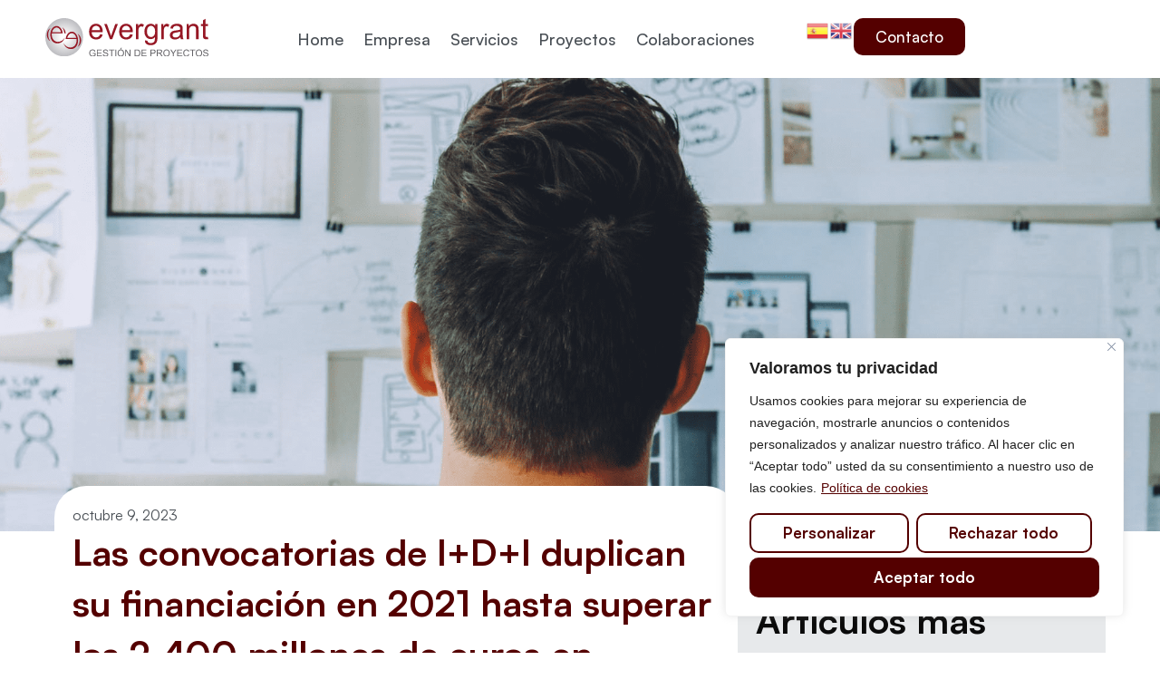

--- FILE ---
content_type: text/html; charset=utf-8
request_url: https://www.google.com/recaptcha/api2/anchor?ar=1&k=6LeHi0spAAAAAF6ZvgosBKmdbDeU6eMOGuaiIche&co=aHR0cHM6Ly9ldmVyZ3JhbnQuY29tOjQ0Mw..&hl=en&v=PoyoqOPhxBO7pBk68S4YbpHZ&size=invisible&anchor-ms=20000&execute-ms=30000&cb=i9l6fo7lu1no
body_size: 48804
content:
<!DOCTYPE HTML><html dir="ltr" lang="en"><head><meta http-equiv="Content-Type" content="text/html; charset=UTF-8">
<meta http-equiv="X-UA-Compatible" content="IE=edge">
<title>reCAPTCHA</title>
<style type="text/css">
/* cyrillic-ext */
@font-face {
  font-family: 'Roboto';
  font-style: normal;
  font-weight: 400;
  font-stretch: 100%;
  src: url(//fonts.gstatic.com/s/roboto/v48/KFO7CnqEu92Fr1ME7kSn66aGLdTylUAMa3GUBHMdazTgWw.woff2) format('woff2');
  unicode-range: U+0460-052F, U+1C80-1C8A, U+20B4, U+2DE0-2DFF, U+A640-A69F, U+FE2E-FE2F;
}
/* cyrillic */
@font-face {
  font-family: 'Roboto';
  font-style: normal;
  font-weight: 400;
  font-stretch: 100%;
  src: url(//fonts.gstatic.com/s/roboto/v48/KFO7CnqEu92Fr1ME7kSn66aGLdTylUAMa3iUBHMdazTgWw.woff2) format('woff2');
  unicode-range: U+0301, U+0400-045F, U+0490-0491, U+04B0-04B1, U+2116;
}
/* greek-ext */
@font-face {
  font-family: 'Roboto';
  font-style: normal;
  font-weight: 400;
  font-stretch: 100%;
  src: url(//fonts.gstatic.com/s/roboto/v48/KFO7CnqEu92Fr1ME7kSn66aGLdTylUAMa3CUBHMdazTgWw.woff2) format('woff2');
  unicode-range: U+1F00-1FFF;
}
/* greek */
@font-face {
  font-family: 'Roboto';
  font-style: normal;
  font-weight: 400;
  font-stretch: 100%;
  src: url(//fonts.gstatic.com/s/roboto/v48/KFO7CnqEu92Fr1ME7kSn66aGLdTylUAMa3-UBHMdazTgWw.woff2) format('woff2');
  unicode-range: U+0370-0377, U+037A-037F, U+0384-038A, U+038C, U+038E-03A1, U+03A3-03FF;
}
/* math */
@font-face {
  font-family: 'Roboto';
  font-style: normal;
  font-weight: 400;
  font-stretch: 100%;
  src: url(//fonts.gstatic.com/s/roboto/v48/KFO7CnqEu92Fr1ME7kSn66aGLdTylUAMawCUBHMdazTgWw.woff2) format('woff2');
  unicode-range: U+0302-0303, U+0305, U+0307-0308, U+0310, U+0312, U+0315, U+031A, U+0326-0327, U+032C, U+032F-0330, U+0332-0333, U+0338, U+033A, U+0346, U+034D, U+0391-03A1, U+03A3-03A9, U+03B1-03C9, U+03D1, U+03D5-03D6, U+03F0-03F1, U+03F4-03F5, U+2016-2017, U+2034-2038, U+203C, U+2040, U+2043, U+2047, U+2050, U+2057, U+205F, U+2070-2071, U+2074-208E, U+2090-209C, U+20D0-20DC, U+20E1, U+20E5-20EF, U+2100-2112, U+2114-2115, U+2117-2121, U+2123-214F, U+2190, U+2192, U+2194-21AE, U+21B0-21E5, U+21F1-21F2, U+21F4-2211, U+2213-2214, U+2216-22FF, U+2308-230B, U+2310, U+2319, U+231C-2321, U+2336-237A, U+237C, U+2395, U+239B-23B7, U+23D0, U+23DC-23E1, U+2474-2475, U+25AF, U+25B3, U+25B7, U+25BD, U+25C1, U+25CA, U+25CC, U+25FB, U+266D-266F, U+27C0-27FF, U+2900-2AFF, U+2B0E-2B11, U+2B30-2B4C, U+2BFE, U+3030, U+FF5B, U+FF5D, U+1D400-1D7FF, U+1EE00-1EEFF;
}
/* symbols */
@font-face {
  font-family: 'Roboto';
  font-style: normal;
  font-weight: 400;
  font-stretch: 100%;
  src: url(//fonts.gstatic.com/s/roboto/v48/KFO7CnqEu92Fr1ME7kSn66aGLdTylUAMaxKUBHMdazTgWw.woff2) format('woff2');
  unicode-range: U+0001-000C, U+000E-001F, U+007F-009F, U+20DD-20E0, U+20E2-20E4, U+2150-218F, U+2190, U+2192, U+2194-2199, U+21AF, U+21E6-21F0, U+21F3, U+2218-2219, U+2299, U+22C4-22C6, U+2300-243F, U+2440-244A, U+2460-24FF, U+25A0-27BF, U+2800-28FF, U+2921-2922, U+2981, U+29BF, U+29EB, U+2B00-2BFF, U+4DC0-4DFF, U+FFF9-FFFB, U+10140-1018E, U+10190-1019C, U+101A0, U+101D0-101FD, U+102E0-102FB, U+10E60-10E7E, U+1D2C0-1D2D3, U+1D2E0-1D37F, U+1F000-1F0FF, U+1F100-1F1AD, U+1F1E6-1F1FF, U+1F30D-1F30F, U+1F315, U+1F31C, U+1F31E, U+1F320-1F32C, U+1F336, U+1F378, U+1F37D, U+1F382, U+1F393-1F39F, U+1F3A7-1F3A8, U+1F3AC-1F3AF, U+1F3C2, U+1F3C4-1F3C6, U+1F3CA-1F3CE, U+1F3D4-1F3E0, U+1F3ED, U+1F3F1-1F3F3, U+1F3F5-1F3F7, U+1F408, U+1F415, U+1F41F, U+1F426, U+1F43F, U+1F441-1F442, U+1F444, U+1F446-1F449, U+1F44C-1F44E, U+1F453, U+1F46A, U+1F47D, U+1F4A3, U+1F4B0, U+1F4B3, U+1F4B9, U+1F4BB, U+1F4BF, U+1F4C8-1F4CB, U+1F4D6, U+1F4DA, U+1F4DF, U+1F4E3-1F4E6, U+1F4EA-1F4ED, U+1F4F7, U+1F4F9-1F4FB, U+1F4FD-1F4FE, U+1F503, U+1F507-1F50B, U+1F50D, U+1F512-1F513, U+1F53E-1F54A, U+1F54F-1F5FA, U+1F610, U+1F650-1F67F, U+1F687, U+1F68D, U+1F691, U+1F694, U+1F698, U+1F6AD, U+1F6B2, U+1F6B9-1F6BA, U+1F6BC, U+1F6C6-1F6CF, U+1F6D3-1F6D7, U+1F6E0-1F6EA, U+1F6F0-1F6F3, U+1F6F7-1F6FC, U+1F700-1F7FF, U+1F800-1F80B, U+1F810-1F847, U+1F850-1F859, U+1F860-1F887, U+1F890-1F8AD, U+1F8B0-1F8BB, U+1F8C0-1F8C1, U+1F900-1F90B, U+1F93B, U+1F946, U+1F984, U+1F996, U+1F9E9, U+1FA00-1FA6F, U+1FA70-1FA7C, U+1FA80-1FA89, U+1FA8F-1FAC6, U+1FACE-1FADC, U+1FADF-1FAE9, U+1FAF0-1FAF8, U+1FB00-1FBFF;
}
/* vietnamese */
@font-face {
  font-family: 'Roboto';
  font-style: normal;
  font-weight: 400;
  font-stretch: 100%;
  src: url(//fonts.gstatic.com/s/roboto/v48/KFO7CnqEu92Fr1ME7kSn66aGLdTylUAMa3OUBHMdazTgWw.woff2) format('woff2');
  unicode-range: U+0102-0103, U+0110-0111, U+0128-0129, U+0168-0169, U+01A0-01A1, U+01AF-01B0, U+0300-0301, U+0303-0304, U+0308-0309, U+0323, U+0329, U+1EA0-1EF9, U+20AB;
}
/* latin-ext */
@font-face {
  font-family: 'Roboto';
  font-style: normal;
  font-weight: 400;
  font-stretch: 100%;
  src: url(//fonts.gstatic.com/s/roboto/v48/KFO7CnqEu92Fr1ME7kSn66aGLdTylUAMa3KUBHMdazTgWw.woff2) format('woff2');
  unicode-range: U+0100-02BA, U+02BD-02C5, U+02C7-02CC, U+02CE-02D7, U+02DD-02FF, U+0304, U+0308, U+0329, U+1D00-1DBF, U+1E00-1E9F, U+1EF2-1EFF, U+2020, U+20A0-20AB, U+20AD-20C0, U+2113, U+2C60-2C7F, U+A720-A7FF;
}
/* latin */
@font-face {
  font-family: 'Roboto';
  font-style: normal;
  font-weight: 400;
  font-stretch: 100%;
  src: url(//fonts.gstatic.com/s/roboto/v48/KFO7CnqEu92Fr1ME7kSn66aGLdTylUAMa3yUBHMdazQ.woff2) format('woff2');
  unicode-range: U+0000-00FF, U+0131, U+0152-0153, U+02BB-02BC, U+02C6, U+02DA, U+02DC, U+0304, U+0308, U+0329, U+2000-206F, U+20AC, U+2122, U+2191, U+2193, U+2212, U+2215, U+FEFF, U+FFFD;
}
/* cyrillic-ext */
@font-face {
  font-family: 'Roboto';
  font-style: normal;
  font-weight: 500;
  font-stretch: 100%;
  src: url(//fonts.gstatic.com/s/roboto/v48/KFO7CnqEu92Fr1ME7kSn66aGLdTylUAMa3GUBHMdazTgWw.woff2) format('woff2');
  unicode-range: U+0460-052F, U+1C80-1C8A, U+20B4, U+2DE0-2DFF, U+A640-A69F, U+FE2E-FE2F;
}
/* cyrillic */
@font-face {
  font-family: 'Roboto';
  font-style: normal;
  font-weight: 500;
  font-stretch: 100%;
  src: url(//fonts.gstatic.com/s/roboto/v48/KFO7CnqEu92Fr1ME7kSn66aGLdTylUAMa3iUBHMdazTgWw.woff2) format('woff2');
  unicode-range: U+0301, U+0400-045F, U+0490-0491, U+04B0-04B1, U+2116;
}
/* greek-ext */
@font-face {
  font-family: 'Roboto';
  font-style: normal;
  font-weight: 500;
  font-stretch: 100%;
  src: url(//fonts.gstatic.com/s/roboto/v48/KFO7CnqEu92Fr1ME7kSn66aGLdTylUAMa3CUBHMdazTgWw.woff2) format('woff2');
  unicode-range: U+1F00-1FFF;
}
/* greek */
@font-face {
  font-family: 'Roboto';
  font-style: normal;
  font-weight: 500;
  font-stretch: 100%;
  src: url(//fonts.gstatic.com/s/roboto/v48/KFO7CnqEu92Fr1ME7kSn66aGLdTylUAMa3-UBHMdazTgWw.woff2) format('woff2');
  unicode-range: U+0370-0377, U+037A-037F, U+0384-038A, U+038C, U+038E-03A1, U+03A3-03FF;
}
/* math */
@font-face {
  font-family: 'Roboto';
  font-style: normal;
  font-weight: 500;
  font-stretch: 100%;
  src: url(//fonts.gstatic.com/s/roboto/v48/KFO7CnqEu92Fr1ME7kSn66aGLdTylUAMawCUBHMdazTgWw.woff2) format('woff2');
  unicode-range: U+0302-0303, U+0305, U+0307-0308, U+0310, U+0312, U+0315, U+031A, U+0326-0327, U+032C, U+032F-0330, U+0332-0333, U+0338, U+033A, U+0346, U+034D, U+0391-03A1, U+03A3-03A9, U+03B1-03C9, U+03D1, U+03D5-03D6, U+03F0-03F1, U+03F4-03F5, U+2016-2017, U+2034-2038, U+203C, U+2040, U+2043, U+2047, U+2050, U+2057, U+205F, U+2070-2071, U+2074-208E, U+2090-209C, U+20D0-20DC, U+20E1, U+20E5-20EF, U+2100-2112, U+2114-2115, U+2117-2121, U+2123-214F, U+2190, U+2192, U+2194-21AE, U+21B0-21E5, U+21F1-21F2, U+21F4-2211, U+2213-2214, U+2216-22FF, U+2308-230B, U+2310, U+2319, U+231C-2321, U+2336-237A, U+237C, U+2395, U+239B-23B7, U+23D0, U+23DC-23E1, U+2474-2475, U+25AF, U+25B3, U+25B7, U+25BD, U+25C1, U+25CA, U+25CC, U+25FB, U+266D-266F, U+27C0-27FF, U+2900-2AFF, U+2B0E-2B11, U+2B30-2B4C, U+2BFE, U+3030, U+FF5B, U+FF5D, U+1D400-1D7FF, U+1EE00-1EEFF;
}
/* symbols */
@font-face {
  font-family: 'Roboto';
  font-style: normal;
  font-weight: 500;
  font-stretch: 100%;
  src: url(//fonts.gstatic.com/s/roboto/v48/KFO7CnqEu92Fr1ME7kSn66aGLdTylUAMaxKUBHMdazTgWw.woff2) format('woff2');
  unicode-range: U+0001-000C, U+000E-001F, U+007F-009F, U+20DD-20E0, U+20E2-20E4, U+2150-218F, U+2190, U+2192, U+2194-2199, U+21AF, U+21E6-21F0, U+21F3, U+2218-2219, U+2299, U+22C4-22C6, U+2300-243F, U+2440-244A, U+2460-24FF, U+25A0-27BF, U+2800-28FF, U+2921-2922, U+2981, U+29BF, U+29EB, U+2B00-2BFF, U+4DC0-4DFF, U+FFF9-FFFB, U+10140-1018E, U+10190-1019C, U+101A0, U+101D0-101FD, U+102E0-102FB, U+10E60-10E7E, U+1D2C0-1D2D3, U+1D2E0-1D37F, U+1F000-1F0FF, U+1F100-1F1AD, U+1F1E6-1F1FF, U+1F30D-1F30F, U+1F315, U+1F31C, U+1F31E, U+1F320-1F32C, U+1F336, U+1F378, U+1F37D, U+1F382, U+1F393-1F39F, U+1F3A7-1F3A8, U+1F3AC-1F3AF, U+1F3C2, U+1F3C4-1F3C6, U+1F3CA-1F3CE, U+1F3D4-1F3E0, U+1F3ED, U+1F3F1-1F3F3, U+1F3F5-1F3F7, U+1F408, U+1F415, U+1F41F, U+1F426, U+1F43F, U+1F441-1F442, U+1F444, U+1F446-1F449, U+1F44C-1F44E, U+1F453, U+1F46A, U+1F47D, U+1F4A3, U+1F4B0, U+1F4B3, U+1F4B9, U+1F4BB, U+1F4BF, U+1F4C8-1F4CB, U+1F4D6, U+1F4DA, U+1F4DF, U+1F4E3-1F4E6, U+1F4EA-1F4ED, U+1F4F7, U+1F4F9-1F4FB, U+1F4FD-1F4FE, U+1F503, U+1F507-1F50B, U+1F50D, U+1F512-1F513, U+1F53E-1F54A, U+1F54F-1F5FA, U+1F610, U+1F650-1F67F, U+1F687, U+1F68D, U+1F691, U+1F694, U+1F698, U+1F6AD, U+1F6B2, U+1F6B9-1F6BA, U+1F6BC, U+1F6C6-1F6CF, U+1F6D3-1F6D7, U+1F6E0-1F6EA, U+1F6F0-1F6F3, U+1F6F7-1F6FC, U+1F700-1F7FF, U+1F800-1F80B, U+1F810-1F847, U+1F850-1F859, U+1F860-1F887, U+1F890-1F8AD, U+1F8B0-1F8BB, U+1F8C0-1F8C1, U+1F900-1F90B, U+1F93B, U+1F946, U+1F984, U+1F996, U+1F9E9, U+1FA00-1FA6F, U+1FA70-1FA7C, U+1FA80-1FA89, U+1FA8F-1FAC6, U+1FACE-1FADC, U+1FADF-1FAE9, U+1FAF0-1FAF8, U+1FB00-1FBFF;
}
/* vietnamese */
@font-face {
  font-family: 'Roboto';
  font-style: normal;
  font-weight: 500;
  font-stretch: 100%;
  src: url(//fonts.gstatic.com/s/roboto/v48/KFO7CnqEu92Fr1ME7kSn66aGLdTylUAMa3OUBHMdazTgWw.woff2) format('woff2');
  unicode-range: U+0102-0103, U+0110-0111, U+0128-0129, U+0168-0169, U+01A0-01A1, U+01AF-01B0, U+0300-0301, U+0303-0304, U+0308-0309, U+0323, U+0329, U+1EA0-1EF9, U+20AB;
}
/* latin-ext */
@font-face {
  font-family: 'Roboto';
  font-style: normal;
  font-weight: 500;
  font-stretch: 100%;
  src: url(//fonts.gstatic.com/s/roboto/v48/KFO7CnqEu92Fr1ME7kSn66aGLdTylUAMa3KUBHMdazTgWw.woff2) format('woff2');
  unicode-range: U+0100-02BA, U+02BD-02C5, U+02C7-02CC, U+02CE-02D7, U+02DD-02FF, U+0304, U+0308, U+0329, U+1D00-1DBF, U+1E00-1E9F, U+1EF2-1EFF, U+2020, U+20A0-20AB, U+20AD-20C0, U+2113, U+2C60-2C7F, U+A720-A7FF;
}
/* latin */
@font-face {
  font-family: 'Roboto';
  font-style: normal;
  font-weight: 500;
  font-stretch: 100%;
  src: url(//fonts.gstatic.com/s/roboto/v48/KFO7CnqEu92Fr1ME7kSn66aGLdTylUAMa3yUBHMdazQ.woff2) format('woff2');
  unicode-range: U+0000-00FF, U+0131, U+0152-0153, U+02BB-02BC, U+02C6, U+02DA, U+02DC, U+0304, U+0308, U+0329, U+2000-206F, U+20AC, U+2122, U+2191, U+2193, U+2212, U+2215, U+FEFF, U+FFFD;
}
/* cyrillic-ext */
@font-face {
  font-family: 'Roboto';
  font-style: normal;
  font-weight: 900;
  font-stretch: 100%;
  src: url(//fonts.gstatic.com/s/roboto/v48/KFO7CnqEu92Fr1ME7kSn66aGLdTylUAMa3GUBHMdazTgWw.woff2) format('woff2');
  unicode-range: U+0460-052F, U+1C80-1C8A, U+20B4, U+2DE0-2DFF, U+A640-A69F, U+FE2E-FE2F;
}
/* cyrillic */
@font-face {
  font-family: 'Roboto';
  font-style: normal;
  font-weight: 900;
  font-stretch: 100%;
  src: url(//fonts.gstatic.com/s/roboto/v48/KFO7CnqEu92Fr1ME7kSn66aGLdTylUAMa3iUBHMdazTgWw.woff2) format('woff2');
  unicode-range: U+0301, U+0400-045F, U+0490-0491, U+04B0-04B1, U+2116;
}
/* greek-ext */
@font-face {
  font-family: 'Roboto';
  font-style: normal;
  font-weight: 900;
  font-stretch: 100%;
  src: url(//fonts.gstatic.com/s/roboto/v48/KFO7CnqEu92Fr1ME7kSn66aGLdTylUAMa3CUBHMdazTgWw.woff2) format('woff2');
  unicode-range: U+1F00-1FFF;
}
/* greek */
@font-face {
  font-family: 'Roboto';
  font-style: normal;
  font-weight: 900;
  font-stretch: 100%;
  src: url(//fonts.gstatic.com/s/roboto/v48/KFO7CnqEu92Fr1ME7kSn66aGLdTylUAMa3-UBHMdazTgWw.woff2) format('woff2');
  unicode-range: U+0370-0377, U+037A-037F, U+0384-038A, U+038C, U+038E-03A1, U+03A3-03FF;
}
/* math */
@font-face {
  font-family: 'Roboto';
  font-style: normal;
  font-weight: 900;
  font-stretch: 100%;
  src: url(//fonts.gstatic.com/s/roboto/v48/KFO7CnqEu92Fr1ME7kSn66aGLdTylUAMawCUBHMdazTgWw.woff2) format('woff2');
  unicode-range: U+0302-0303, U+0305, U+0307-0308, U+0310, U+0312, U+0315, U+031A, U+0326-0327, U+032C, U+032F-0330, U+0332-0333, U+0338, U+033A, U+0346, U+034D, U+0391-03A1, U+03A3-03A9, U+03B1-03C9, U+03D1, U+03D5-03D6, U+03F0-03F1, U+03F4-03F5, U+2016-2017, U+2034-2038, U+203C, U+2040, U+2043, U+2047, U+2050, U+2057, U+205F, U+2070-2071, U+2074-208E, U+2090-209C, U+20D0-20DC, U+20E1, U+20E5-20EF, U+2100-2112, U+2114-2115, U+2117-2121, U+2123-214F, U+2190, U+2192, U+2194-21AE, U+21B0-21E5, U+21F1-21F2, U+21F4-2211, U+2213-2214, U+2216-22FF, U+2308-230B, U+2310, U+2319, U+231C-2321, U+2336-237A, U+237C, U+2395, U+239B-23B7, U+23D0, U+23DC-23E1, U+2474-2475, U+25AF, U+25B3, U+25B7, U+25BD, U+25C1, U+25CA, U+25CC, U+25FB, U+266D-266F, U+27C0-27FF, U+2900-2AFF, U+2B0E-2B11, U+2B30-2B4C, U+2BFE, U+3030, U+FF5B, U+FF5D, U+1D400-1D7FF, U+1EE00-1EEFF;
}
/* symbols */
@font-face {
  font-family: 'Roboto';
  font-style: normal;
  font-weight: 900;
  font-stretch: 100%;
  src: url(//fonts.gstatic.com/s/roboto/v48/KFO7CnqEu92Fr1ME7kSn66aGLdTylUAMaxKUBHMdazTgWw.woff2) format('woff2');
  unicode-range: U+0001-000C, U+000E-001F, U+007F-009F, U+20DD-20E0, U+20E2-20E4, U+2150-218F, U+2190, U+2192, U+2194-2199, U+21AF, U+21E6-21F0, U+21F3, U+2218-2219, U+2299, U+22C4-22C6, U+2300-243F, U+2440-244A, U+2460-24FF, U+25A0-27BF, U+2800-28FF, U+2921-2922, U+2981, U+29BF, U+29EB, U+2B00-2BFF, U+4DC0-4DFF, U+FFF9-FFFB, U+10140-1018E, U+10190-1019C, U+101A0, U+101D0-101FD, U+102E0-102FB, U+10E60-10E7E, U+1D2C0-1D2D3, U+1D2E0-1D37F, U+1F000-1F0FF, U+1F100-1F1AD, U+1F1E6-1F1FF, U+1F30D-1F30F, U+1F315, U+1F31C, U+1F31E, U+1F320-1F32C, U+1F336, U+1F378, U+1F37D, U+1F382, U+1F393-1F39F, U+1F3A7-1F3A8, U+1F3AC-1F3AF, U+1F3C2, U+1F3C4-1F3C6, U+1F3CA-1F3CE, U+1F3D4-1F3E0, U+1F3ED, U+1F3F1-1F3F3, U+1F3F5-1F3F7, U+1F408, U+1F415, U+1F41F, U+1F426, U+1F43F, U+1F441-1F442, U+1F444, U+1F446-1F449, U+1F44C-1F44E, U+1F453, U+1F46A, U+1F47D, U+1F4A3, U+1F4B0, U+1F4B3, U+1F4B9, U+1F4BB, U+1F4BF, U+1F4C8-1F4CB, U+1F4D6, U+1F4DA, U+1F4DF, U+1F4E3-1F4E6, U+1F4EA-1F4ED, U+1F4F7, U+1F4F9-1F4FB, U+1F4FD-1F4FE, U+1F503, U+1F507-1F50B, U+1F50D, U+1F512-1F513, U+1F53E-1F54A, U+1F54F-1F5FA, U+1F610, U+1F650-1F67F, U+1F687, U+1F68D, U+1F691, U+1F694, U+1F698, U+1F6AD, U+1F6B2, U+1F6B9-1F6BA, U+1F6BC, U+1F6C6-1F6CF, U+1F6D3-1F6D7, U+1F6E0-1F6EA, U+1F6F0-1F6F3, U+1F6F7-1F6FC, U+1F700-1F7FF, U+1F800-1F80B, U+1F810-1F847, U+1F850-1F859, U+1F860-1F887, U+1F890-1F8AD, U+1F8B0-1F8BB, U+1F8C0-1F8C1, U+1F900-1F90B, U+1F93B, U+1F946, U+1F984, U+1F996, U+1F9E9, U+1FA00-1FA6F, U+1FA70-1FA7C, U+1FA80-1FA89, U+1FA8F-1FAC6, U+1FACE-1FADC, U+1FADF-1FAE9, U+1FAF0-1FAF8, U+1FB00-1FBFF;
}
/* vietnamese */
@font-face {
  font-family: 'Roboto';
  font-style: normal;
  font-weight: 900;
  font-stretch: 100%;
  src: url(//fonts.gstatic.com/s/roboto/v48/KFO7CnqEu92Fr1ME7kSn66aGLdTylUAMa3OUBHMdazTgWw.woff2) format('woff2');
  unicode-range: U+0102-0103, U+0110-0111, U+0128-0129, U+0168-0169, U+01A0-01A1, U+01AF-01B0, U+0300-0301, U+0303-0304, U+0308-0309, U+0323, U+0329, U+1EA0-1EF9, U+20AB;
}
/* latin-ext */
@font-face {
  font-family: 'Roboto';
  font-style: normal;
  font-weight: 900;
  font-stretch: 100%;
  src: url(//fonts.gstatic.com/s/roboto/v48/KFO7CnqEu92Fr1ME7kSn66aGLdTylUAMa3KUBHMdazTgWw.woff2) format('woff2');
  unicode-range: U+0100-02BA, U+02BD-02C5, U+02C7-02CC, U+02CE-02D7, U+02DD-02FF, U+0304, U+0308, U+0329, U+1D00-1DBF, U+1E00-1E9F, U+1EF2-1EFF, U+2020, U+20A0-20AB, U+20AD-20C0, U+2113, U+2C60-2C7F, U+A720-A7FF;
}
/* latin */
@font-face {
  font-family: 'Roboto';
  font-style: normal;
  font-weight: 900;
  font-stretch: 100%;
  src: url(//fonts.gstatic.com/s/roboto/v48/KFO7CnqEu92Fr1ME7kSn66aGLdTylUAMa3yUBHMdazQ.woff2) format('woff2');
  unicode-range: U+0000-00FF, U+0131, U+0152-0153, U+02BB-02BC, U+02C6, U+02DA, U+02DC, U+0304, U+0308, U+0329, U+2000-206F, U+20AC, U+2122, U+2191, U+2193, U+2212, U+2215, U+FEFF, U+FFFD;
}

</style>
<link rel="stylesheet" type="text/css" href="https://www.gstatic.com/recaptcha/releases/PoyoqOPhxBO7pBk68S4YbpHZ/styles__ltr.css">
<script nonce="WjIr3p5zmWpZPZ1YkqYc7w" type="text/javascript">window['__recaptcha_api'] = 'https://www.google.com/recaptcha/api2/';</script>
<script type="text/javascript" src="https://www.gstatic.com/recaptcha/releases/PoyoqOPhxBO7pBk68S4YbpHZ/recaptcha__en.js" nonce="WjIr3p5zmWpZPZ1YkqYc7w">
      
    </script></head>
<body><div id="rc-anchor-alert" class="rc-anchor-alert"></div>
<input type="hidden" id="recaptcha-token" value="[base64]">
<script type="text/javascript" nonce="WjIr3p5zmWpZPZ1YkqYc7w">
      recaptcha.anchor.Main.init("[\x22ainput\x22,[\x22bgdata\x22,\x22\x22,\[base64]/[base64]/UltIKytdPWE6KGE8MjA0OD9SW0grK109YT4+NnwxOTI6KChhJjY0NTEyKT09NTUyOTYmJnErMTxoLmxlbmd0aCYmKGguY2hhckNvZGVBdChxKzEpJjY0NTEyKT09NTYzMjA/[base64]/MjU1OlI/[base64]/[base64]/[base64]/[base64]/[base64]/[base64]/[base64]/[base64]/[base64]/[base64]\x22,\[base64]\\u003d\\u003d\x22,\x22w7nCkVTClEbDlsOSw7cPRcK3VMKFNG3CkS87w5HCm8OCwpRjw6vDsMKAwoDDvnQQNcOAwoHClcKow51SS8O4U0DCssO+IwXDr8KWf8KESUdwV1dAw54YSXpUdsOzfsK/w4LCvsKVw5Y6ZcKLQcKaAyJfDsKMw4zDuVDDgUHCvlLChGpgKMKaZsOew6Zjw40pwot7ICnCucKwaQfDjMKQasKuw6Zfw7htDcK0w4HCvsOswqbDigHDvMKMw5LCscKJYn/CuEgdasODwqbDoMKvwpBEMxg3LQzCqSlQwo3Ck0wYw5PCqsOhw5/ClsOYwqPDllnDrsO2w4LDpHHCu3vCjsKTAD1Hwr9ta0DCuMOuw6zCoEfDilDDusO9MC5Twr0Yw5czXC4HW2oqSwVDBcKlI8OjBMKHworCpyHCksOWw6FQYydtK2LCrW0sw5LCrcO0w7TCh11jwoTDlj5mw4TCiipqw7MHUMKawqV/FMKqw7sOUToZw4rDgHR6PGkxcsKsw6peQAY8IsKRbwzDg8KlOH/Cs8KLEMOBOFDDpsKMw6V2PcKZw7Rmwr/DlGxpw5/CuWbDhmfCt8KYw5fCgCh4BMOgw5AUexDCicKuB0wBw5MeI8O7UTNRTMOkwo1gSsK3w4/DpGvCscKuwrM6w712E8Okw5AsVXMmUz91w5QyRBnDjHA/w7zDoMKHW0gxYsKOPcK+GjtVwrTCqXB7VBlLNcKVwrnDlhA0wqJZw5B7FHDDskjCvcKhIMK+wpTDrsOJwofDlcO9HAHCusKHdyrCjcONwrlcwoTDs8K9woJwaMO9wp1Awo0Awp3DnFgnw7Jmc8O/wpgFN8Orw6DCocO/w7IpwqjDtcOzQMKUw4pWwr3CtRY5PcOVw4Q2w73Cpl/Ct3nDpQ0owqtfS0zCinrDjiwOwrLDucOfdgpbw4paJn/CmcOxw4rCoCXDuDfDrTPCrsOlwqlPw6Acw7bClGjCqcKxUsKDw5E1dm1Aw64/[base64]/CuMOjw43DlcOTw718w7PDpcKowpxAw7vDocOjwr7Cu8OxVicTw5jCgMOaw5vDmSwoEBlgw5nDucOKFHzDkGHDsMOPW2fCrcOhSMKGwqvDhMOrw5/CksKwwrljw4MEwrlAw4zDgXnCiWDDkk7DrcKZw5DDiTB1wpdpd8KzKcK4BcO6wqXCmcK5ecKEwq9rO0hQOcKzFMO2w6wLwrJ7Y8K1wpw/bCVjw6prVsKhwo0uw5XDl2t/bD/[base64]/DgUMgS8O3XcKZESbDmsKAYxrCtMK2w7AbwokUDRjDmsObwqk4RsO6wpYXU8O7fcOGCsOECAR4w7U4wrFKw4HDuWTDsTfCj8OGwprCsMKJAsK/w5nCjj/Dr8OqdMO1cEkeOywqCsKCwojCpBFbw5fCpnzChjLCrzZbwpLDqcK5w4dKCHF/w5HCjxvDpMK7EHQGw7VoSsK3w4IbwrJUw5nDjB/DpnZ+woQVwrU9w5bDg8KMwoHDisKCw7YFCsKTw6LCtR3DhsOrX3rDpmnCucK6QhvCrcK5OSXCqMObw44uFhpFwo3DuGxoVcKpDcONwrfCgj7CmcOlXsOiwo7Duyx3HxLCuATDpMOYwrRfwqTCqcOlwrLDrB/Dm8Kow5rDszYlwq3CtiXDtcKKJSsfBlzDs8KWeCvDksKhwroyw6vCnkMsw7ZUw6PDliHCgcO8w67ChsKTH8OvXsOud8OFKcOLw5VnecOww5/Dq3BrTMONIsKDesOFMMONH1nDvsK4wr0vVRjClAXDqMOOw5fCkwQNwqBIwpTDhAXCo39WwqDCvcK1w7XDn2ZVw7VEHMKMP8OSwr16U8KXEhsBw5LCsgHDlMKKw5U9LcKgKwg6wo0bwosNBSfDsSMEw5oEw4lLw7TCrnLCoi57w5fDihwBBm/CgWpPwqTCo3HDgmPDvMKJHnMfw6zCuw7Dqj/Dr8K2wrPCosKFw61LwrdQGjDDg2N4w6TChMKKFsKAwoPCtcKLwp8mK8OoEMKAwqhsw7gJfjESaBbDuMOXw5HDkCfCgUjDp2LDqEAaWGciYSnCo8KFQGYew4fCi8KKwppXB8OHwqJzSALCn2sHw7/CpcOiw5LDiHwHTjHCgF9qwp81GcO6wobCtRPDmMO6w78lwpE2w5lFw7kswpPDjMORw5XCrsOmLcKIw7Rjw6LCkBsoaMOTDsKrw7zDgsKewqvDt8KjXcK0w5LCjDhKwpBBwpt/aTnDi3DDoht8SDsgw4V/[base64]/DlFAVw5PCkcOGQ0AOw7TCssO+wpvDg8OHXENFwpAPw5rCpDwkViPDkR7CpsOowrLCswR3MsKGQ8Ouwq7DlF3CmHfCi8KMHHorw7NaFU3DmcOhBcOlw7vCsnrDpcKtw6QxUVRZw4PCjcOYwrA8w4fDnVTDhy/ChHI2w6bDjcKlw5DDlsK/w5jCqTIXwrUxY8KALWTCoiPDhGEtwrsAAVA3DMKdwrdHOVQBaXjChSvCucKMH8KxR2bCrB4zw7xEw7PDgXlyw54MRTnCmsKEwoNdw6DDpcOOOF8BwqrDqcKEw6xwHsOlw7h8wobDvMO0wpQ/w4UQw7rCvMOVNyvClwTCucOMSmt7wrtBCWrDksK+cMKFw4VVwo1hwrvDkcKbwolJwqnCp8Kdw7bCjENIQgrChsOIwrrDqks/[base64]/DvkA0ZcODRMO2wpvCnC3CisORLMOVHhLCjMK/IMKbw5QEZiQ+TcK7JcOhw5TCksKBwphzfsKHTcOkw58Ww4XDh8KgQ3zDkxNlwrhNNy9Uw7DDsX3DssOHZXRQwqc4E27DvcO4woTCv8OVw7DDhMK6wqLDknUiw7jCuy7DocKkwrVFWTXDu8KZwq3CtcK/w6FDwpHDs08KamnCmx7Chkl9ZHbDrXkZwoHCrVFXFcOdXCFbYMOcwo/Cl8O2wrbDm3AwT8KMMsK4IMORw44vN8KWOcKawqHCkWrCgsOKwrJ0wrLChxREAFrCicOxwoknAW9wwodkw4kgF8KkwoDCn3xMwqIbMwfDhcKhw7IQw7jDnMKbW8KcSzRkPSR7DcOTwoLCh8OtZB55w5FGw7vDhsOXw7shw5zDnToOw6/CtQbCgk7ChMO8wqkVwprCmMOPwrdZw7TDkcOdw7DDqMO0TsKrOknDqw4FwqrClcOawq1vwqTDocOHw7M/WBDCucOzw58nwrNww47CkA9JwqM0wq3Dl2ZRwptYYVvCqcOXw6AsMSgvwojCusOiCnIOMMKiw7sBw5FkW1RGLMOhwp8dG2p6WRckw6ZfZcOuw4l+wrxjw7HCkMKFwpl1GsOoaELDsMOow5fDp8KVw5d/VMOme8KPw4rChxdPBcKOwqzDs8KAwptdw5bDmiM2fcKhYH8AFcOEw7EOHMOgQMOVBVTCmWxbJMKWSyrDncKrDifCtcKSw53Dt8KMCMO0w5fDlADCuMOow73DgB/DoVbCnMO4KcKFwpY/Vz1swqYqCxUiw5zCvsK4w7rDm8OewoXDgMKEwqUOVsO5w4bCkMOkw7Alby7Dm30FLVMnw7Ihw4BHw7LCrFXDuzktEw7Cn8Onen/CtwfDqcKbOx3ClMK8w6rCkcKnIk9RImRSesKVw40vHx7ChV5iw4jDn15gw6g1wrzDgMOEPMOjw5/Cv8O2CnvCssK6NMKYwr05wq7ChMKBPV/DqVs/w73DjVojSMKKSl9mwpLCm8Ouw5TDq8KpHkTCuT0idsOWDsKwNcKGw49hHjTDv8OQw5/Dl8Oowp3CsMKUw6UZCsKPwozDkcKpWQrCvsKAUsOfw7ZeworCvMKXwpp6MMOoZsO5wrwSwr7Ck8KoYibDtsKWw5DDmF0HwqcebcK0wpcrf3PDg8KYPmxbw4bCvUdlwpLDlm/CiFPDqi/CqTlYworDicKgwpfCkMOywqQGQ8ODesOxf8KDCW3CmMK6JQ45wpLDl0JCwr8AejgqBmAyw6TClsO8wrDDssKPwo1TwoYdPDMvwp19dRPCncObw67DmsKcw5PDrhzDlm81w5jCscO+B8OTeyTDsUjDm2nCjsK+SSIBTi/CrlTDtsKnwrRITABUw4DDmSY0T1/CiV3DiBNNeRPCnMKoc8OzSQ0Wwrs2J8Kkw7tpWGwDGsOvw5TDocOODDAKwrnDo8KPZkMpesOkF8KUTCTCn3Anwp7DksKnwpIGJgPDtcKjIMK9DnrCigHDl8K6YBZ7GBzDo8K7wrctw50LMcKIcsOywpzChcOQShtMwrBHWcOgJsOuw5/CiG4bMcKewr9POh5FKMOVw47CnkvDo8OTw7/[base64]/Dj8Kqwp/Cump9R8O2w5TDrcKzWMOHMMOOeR5kw6YPw6TDk8Kjw7bCv8KrK8OIwoEYwqwoAcOTwqLCp29QfMOmFsOCwpNAKyvDmH3Dn0nDi13DrcK+w4R8w4LDhcOHw5h2PDfCgSTDnz1Dw7YbbG3CvgvCjsO/w5cjJEh3wpfCtcKUw4nCtsKgFyYHw6Quwo5YDREKfcKgfEfDssO2w5vCuMOfwprCk8OQwpzCgxnCqMOWFSrCngIWOUlbwoTDtsObI8KfCcKvNz/CsMKmw5dLZMK/PkNfR8KtQcKVZSzCozfDpMOtwoXDmcOzecOWwq7DusKtw7zDt0o0w5otw6IVM1wdUCgawrPDp1TCvlrDmQfDvmHCsmHCtjPCrsOJwoMfclPCn2ZwW8OQwrIxwrfDmsKXwpcUw74SD8O4GsKOwpJLJsKjwrnDvcKZw5xhw4Uww4wtwp52GcOxw4AQETTDswc9w4zCti/ChcOwwrgRFl/CpCNOwrp8woQQP8OJbcOiwql7w6lTw7MKwotNeW/DnCnCgALDuVh/w5bDisK0QcOTw4DDncKOwpnCqsKVwoDDicKHw7/DqcOeHG9Sfn5RwqfCtjp7d8KPHMOPLMOZwrUWwqPDviJiw7I8wotiwoBeUWgvw44pX20UEcKVOsKkBWU0w4LDnMO4w6/CtAMQbcKTajnCrMORDMKYR0rCjcOYwp1MNcODTcKOw6cpbMObbsKyw7NuwotFwrLDi8O5wp/[base64]/DtcO0DMKKW8KrBMOTwo0FwqA5cSEyNkpnwr0Yw78nw5ESRjDDp8KgU8ONw7ZYw5bDisKZw67CuH5kwqbCmsKxCMKSwpPCr8KbVGrCmXjDmsKjw7vDksKWeMOZMXjCs8K/wqLDgQLCvMOPG0jCnMOPfFsbw6wyw63DqlPDtnHDtcOrw782PHHDjHvDmMKlRcO+W8OsTsOEPCnDhH8xwpdfecOKPjdTRyd2wqDCt8KeLkvDgMOdw6TDnMKXelg+XSfDocOuXcO6Wj43D3BGwr/CpDt2w6bDhsOSHiAaw6XCmcKCwqRlwpU/w6XChhRnw40CFWltw6zDuMKMwojCrmvDkxZBa8KZKcOgwpXCtMOIw7wvLFZ/[base64]/Dnk1Sw5UTT8KwesK7KEMjwp10cMOCwpTCssKHG8OZPsK5woF2dlvCvsOOOcKJfMOzJ2oKwrtdwrAJecO3wprCisOcwqpZJsKGcTgnw6YUw63CqFbDscOZw7Yqwr7DtsKxMMKkG8KUUlJWw6R5cDPDncOAX1Fxw4fDpcKufMOSfxTCrXPDviUrXsO1VsO/a8K9EMOFBsKSYsKEwq/DkQjDsFbChcKXXWDDvl/CmcKNIsKAwrfCjsKFw7R4w4zDvj8ARivCv8Kaw5bDhj/DqsKZwrkkB8OoI8OGTsK8w5tow67DiGjDr3vCgXXDjyPDpRPCvMObwoF2w6bCtcOjwqZDwqRkwo0JwrQzw4jDtcKPTDTDoQ3CnTrCmsKSecOgc8KYCsOcWcOTAMKZFytNRhPCtMOzFcOCwo8SKhICKMODwohiK8OPK8O6AcOmwrDCjsOzw4w2R8ObTD/[base64]/QzLClsOyw47CnsOHwpDCiMO0w6hLwoPDphzCkCTCrUfCrMKzNhbDrMKbL8OYdcOVEnllw6DCk2vCmi8jw5nCksOUwrB9FcKoBQBwKsKyw7YswpvCs8OWEMKjYBB2w7rDqj7DuAsodz/[base64]/DmMK4w4PDlcKUwrQNwp4MLkoIGcOiw57DjC/[base64]/T8Ktw7jCmsOzF8KBCcOFJAnDqcKcwrfDmCTDlkY4UsKFwovCqsORwrplw6QZw5fCpnPDkTpdDMOUwpvCscOVLx5ZbcOtw5VPwoDCp0zCrcKGExo0wpBhwqxEScOdf1kBPMOUCMOuwqbDhUdqwrNCwpLDgWEBwq8hw6HDqsKCd8KTwq3DtSp9w4lqNywsw5rDp8K/wr7Dl8KRXkrDjmLCj8KnTB0vdl3DisKSGsO0ej9KFi8aGSTDuMO5XF8UAnJUw6LDvQTDjMKUw4wSw5rChW4Cwp8owoB8dXjDjMOxLcOxw7zCgcOGfMK9YsOmE0htYDw4Fwxowo7Cnk7Cs1oxFjXDocKFEV3Dq8KhTF/[base64]/CpMKLw5vDoMKGEMOdbjQ7YTEFaQnDnsONA0BuIMKzeWDCjcOMwqTDjXETw6bCkcORfTJEwpw2NcKOVcKTQBXCu8KqwrsvOn7DmsOVHcK1w44xwrvCgBnCoVnCkl4Mw7sXw7/DtsOMwpBJDHvDkcKfw5TDsBYow5fCusKRXsKfwoPDhU/[base64]/BMKUccKWKlHDtADCs3JEwqvCsDbDkEbClEhOw6traz00B8KSaMKMEG58IBwAL8Otw6/CiizDqMOSwpXDjEjCgsKcwqwYClDCmcK8AsKLc2tww41ewpbCm8KZw5PClcKxw6VjVcOHw75RTsOnOHx2aHTCi0zCij/DssKkwqTCqcK5woXCoCl7GMO+bzLDqcKIwp15MmvDhnvDulzDvsKMwobDgcObw4tJNWHCiTfClWJmB8KmwqXDiBrCpmjDr0JqAMOowpEANWIiKMKswoUww4PCrsKKw7VVwrjDhngTwojCmj7ChcK2wo4Pa27Cow3DoyXCphTDk8KlwrwKwr/Dk2R/E8Onax3DlkhqPyXDqDTDhsOrw6PCsMOJwrXDijLCtFs/ZMO9wrTCocO2R8K9w5VwwqrDjsKBw615wpMNw6Z4KcOiw7VpcMODw6s4woRvQ8KHw5ZxwobDtGpawo/Dm8KJaTHClRh5OTLClcOgf8O9wpnCtcOcwq0PXFPDusOxwp3CjMKheMK/NGfCvXMPw4NUw5HClcK3wqXCocKEecKSw7lXwpgawpLDpMOwWkUraC5dwoRewrgbwonChcKhw5fDgyLDuHLDsMKPLFzCt8KCGMKWc8KSGMKpOzbDvcOfwpQswprCnTNiPSPCvcKqwqIsF8K/MEnDiTLDuH92wrFhSghjwok0R8OqCmTCrC/CrsO+w7prwrFjwqbCunTDu8OxwqhvwrQOwqVwwrg4YgvCncKHwqADAsKjY8OkwoRVdBtwEjQ6A8OGw5MBw5jDhXIxwr3DpmxCf8KgAcKBbcObZcKew7ReMcOYw54TwqPCuCZjwogfEcKqwqhvIx94woE/IkzDiHF+wrxaMcOyw5rDsMKEWUlYwotBN2PColHDn8K3w4AGwohZw5vDunTDjcOTwofDh8KlfV8vwqvCvUjCncO2QibDrcOdOMK4wqfCjD3CnMOfVsKsIHHDhilVwofDtsOSEMOwwp3DqcOuw7/Dl0gow5vCiSQMwrBRwqxrwrzCosOqD0XDr0w4TioMfjprNcO7wp0PHMOww554w7PCuMKjIcOMw6ROGXoMw6ZtZhxjw6xvPsOqLloRwqPDvsOowpAcVcK3QMOEw6bDncKLwoNvw7HClMKsWMOhwq7Cp1rDgncXP8KdbBPCjibCpWoOHSzCvsK/w7Y1w755DsO6RAfCgMOLw6/[base64]/CjsK5FyvDnsKYUnRswollwpguwoPCmnTDtMO9w5o1ecOLS8OlMMKIcsOPacOyXcKRGMKZwpAYwo8Ywpo/woBfQcK4cVzDrcKlazFlZh8tGsOCY8KyP8KgwpFRW03CtGvCh2DDmcOlw4IgTw/DqcKuwrjCvMOvw4vCs8OXwqdTdcK1BDoYwrzCrsOqfCvCvmllcsO3KGjDtsKXwptlC8KFwpJkw5zDnMOKFhIqw4TClMKPAW5vw7zDsQLDrG7DocOOBMOwNRQTw4DDozvDoCTCtDlgw6l2HsOzwp3DoTsawoZfwooYZcO0wqsuGgbDpz/[base64]/Dgx3CnMKHUFPCmsOjDcO1w5fClMO7wo3Du8KWwo3CpnJdwp14KcKJw5w7wromwonDpw/Ck8KCUi/CtsKRdn7DmcOpfHJ4UsOnR8Kxwr/[base64]/CvmM9wogrYm7CncKxw70xw71ABGMnw4vCiXVewr1/wrjDiSEBBztSw5MnwpHCn10Xwq1Ww7DDlQzDo8OYGMOYw6rDksKDUMO+w7cCfcKOw6EKwpAYwqTDp8ONJ2wxwqzCt8OHwqc/wrfCpQfDv8KEDyzDqjJDwpvCjMK5w5xMwoBEScK5Qy5oIEZPPMKZPMK6wq9/ejnCvsO8VlrCkMOIw5HDmsKUw7MyTsKFAsOQDsO/MmsLw5sNPhnCosKew6RXw5sGSQ8Uw77DvTzDkcO2w5h5wrNrbsOyCcKHwr4Bw69HwrfDhBfDmMK2ODsAwrHDnBLCr0DCo3PDuw/Dnz/CvsOLwqt8asOnQ2VHA8KvSsKQNmleAFvCsXDDoMOSw77Dr3EQwpwlbHE/w40zwqNUwr/[base64]/Cg8KHb8OCw6HCgAnCvgIjDsKKC8KywoPCrxDCgsKGwovCjsKAwp0uLGXCmsKCMjY8T8KHwpgSwrwewo7Cv1pow6ohwo/[base64]/ClsKZWnwlYcOvaFRRw4bDgsKrw57Dii8HwpVnw5IzwqvDgMK5W31ww5zClsOQd8OswpBLYgvDuMO2KS4bwrIiQMKqwp/DijbCj3PCt8OtM3TDpMOUw4fDu8OMaEPCt8Osw4wDemDCqsKkwplAwqvDk19fUiTDlyjCh8KIfQDDjcOZK1tiFMONAcK/[base64]/[base64]/DhsK2VBkGckQiWSkGUT3DqsOJBSVpw4zDk8Osw4nDkcOOw6dDw6zCjcOBw5zDnMO/JiRowr1LJMOSw53DsCDDu8Omw44SwpsjMcKACsK+SG3DucKFwrPDvU5xSR48w6UcS8K0w7LCisOTVklBw6pgLMKFc2/[base64]/Dt8OrDcKUHsOEw53CmzTCqsOGw7VPOVFgwobDpcORfMORI8KpH8K3wpMfOWghaSNpTELDuS/DhmzCp8KBw6/CqGnDnsOQTcKId8ORLTcewq8kOE5Bwqw6wrTCkcOaw4BxDX7Do8OmwonCsHjDq8O3wopkesK6wq9xCcKGRQ/CvSNowoZXaFzDkg7CllXCsMOSPcKrVHTDhMOLw63Dj0R6w7fClMOUwrrCuMO7f8KDN1JPN8K5w6VqJQ/[base64]/DocKUw5HCpMOKwpnDjmrCnUcZwrZOw5fDmcKqwr7Cv8OywrTCk0nDnMOaLxRNNTBCw4LDoi/DqMKcXcO4CMOPwoTCiMKtOsKjw57CvBLCn8KDZ8K1MUjDuGkWw7hpwqVlFMOzworClU8VwoteSgM3wrPDiWrDkcONB8Orw67DiHkaUDzCmjNtRhXDpHNtwqF+acKZw7BwZMKmw4klwo8lRsKfCcKVwqPDi8KowpcDfi/Dj1jDimwSXXoVw4UJwobCi8Kgw6AvTcO3w5fCri3CuyrDrnnChsK0w4VGw7TDnsKFRcKccsKbwpIlwrohFB3DrMO1wpXDlcKMCULDn8KmwqvDjBUTw4k5wqQ4w7lzE2xFw6vDq8KScwhzw4BZVzleYMKvXsOxw600eXbDr8OIIX7CsEgUKsOxDELCkcO/JsKXUhhCeVbCtsKbf3xmw5rCpg/[base64]/[base64]/w7bCpsKOw6x4P03DghXChhVvw749w45aw47DmHY8wpkBacKCDsOuwrrDrhpgUcKkIcOIwrxLw6xuw5ASw4zDpFsPwo1uajpEMcK0ZMOFwrPDsn8LeMKeEmpwBjVUHTE/[base64]/Dlw7CiMK0wqLCpcKjasOBw6k5wqrDhsOxwrJAw5DCqcKrU8Omw4k9WsOhISFxw7nDnMKBw7wtHl3DnUbCpDw2JxEGwpTCs8Oawq3CisKpfcKJw5PDt3QYNcO/wq5gwoLDncKsGDPDvcK6wq/Cj3YPw4/CiBZpwo0ZesKFw4wuWcOkTsKJPcOJPcOLw4fDuCDCssOySUMQJ33DkcOCU8KXDlATeDQSw6ZTwq5XVMONwp89bx56MMOVTcO8w6DDqg3CssOswqfDsSvDgTXDqsK9KcOcwqdtcMKuUcOpaT3DrcOowr7DpSd1w7/DlcKLeQ3DocKkwqrChw/[base64]/[base64]/Dvyl6w6kQGMO2wq5jw69/aMORRFdLQm8lTMO2an9bVMOUw4QBeG7DgE3ClzYGFRA5w6vDsMKEfcKZwrtCPsKjwqQGbRjCs2rCr2tKwpBswqfDqDLCi8Krw5DDhirCjnHCnB0wI8OrTsKYwogBT2vDp8KYMcKHw4DCkRA3w4TDr8K3ZHRHwpsiX8Kjw5xSw4nDuA/DkUzDrFjDqwU5w7xhLxjCoXDDpcKaw6BVJwjDj8KWUDQ6wqHDhcK4w5XDkwZvaMKVwqJWw7gCYMKSKsObTMOpwp0QBMO5A8KsVcOfwoDClcKxUBUIbR9zNzUgwrNnwqzDuMKufcOGaQrDhcKbR2g8fsO1A8OIw4HChMKxRDpEw4/[base64]/CvwkyZMOAw6oOcMK5XgPDgn7CsMKBwqpTwrnDqF/CiMKEaGkPw5fDqMOoPMOPN8OGwrLDtFTCq0wJUWTCicOowr3Dm8KOOnbDicOJwr7ChWBYaUXCtcO/[base64]/CpMO9w5lPHAgUwoPCksOCwp/DqjsPcUcUc0/Ci8KvwqPCjMOvwoUQw54zw4LDnsOlw7pVZWfCnmfDpERUTFnDlcO+OsKWERUqw7nDgHNhTBTDvMOjwoYIO8KqNk5XYEBGwq4/wpfCh8OpwrTDrDATwpHCmcOmw7TDqQEHRXJfwrHDqn4EwokGEsKaa8OtRCdow7vDgsOgVyptIyzCpMOEWyzDrsOHUR1bfx8Gw5VFNn3DhMK2JcKuwpt4w6LDs8OAekbCrmklbBdof8O4w77DogXClcODw55kXnFew5xZIsKvM8OpwpdOHQ0eXsOcw7d6OShMYC/DkxHDm8OsJ8OCw74iw6ReZ8Oaw6sSCcOhwqgPQzPDvcO7csOSw4TDlMOGw7XDkWnDuMORwoxbK8OSfsOoTjjDmCrCmMKWF07DrcKKJ8OLDEfDj8KKfBgowo7DtcKfOcO/[base64]/[base64]/KU9lw7JEw4cVw4XClE4HX3/CnxPDvRZKFx8fcMKpdkUVw5g2Tz0gSHrDjwAHwrHCmsOCw6U2ACbDq2Ucw78Ew67CuQxCf8KkeBVSwrVmO8OYw5ILw4bCiVs/w7TDjMOjIBLDkzjDpDJSw54VNsKow7xGwovCj8O7w6HCphp7PMKGDMOvaA7CvgDCocKpwpxnHsO2w4soFsKDwp1qw7t7BcOKXn3Dk2DCmMKZEzc8w5cpSQ7CnBxrwp7Cs8O1QsKRYsOXIcKZw7zCpsOMwoVAw4h/[base64]/XDzDicOPG8O6GMOhecKEw6LCs8O8wrEHw5gBw57CiE0aLx13wpzDlMO8wodkw7twST4Pw4/DrkHDmcOEWW3CmMOdw6/[base64]/DlHrCkQDDpcK5UlXCjsOYwoofLD5APXrDil/DisORMmsXw5dSPzHDqcKWw6Bmw7ggVMKEw5MEwrLCmcONw4oKOwR4Wx/DocKhDzbDlMKtw7PCvMKgw5EHO8OdfHxWdF/CkMOlwrF9bnbCgMK+w5duSBg9wokaFBnDigvCjGEnw6jDmDzCsMOPEMK+w7kTw5dRXnooHjBDw67DoRtIw6XCuQTCtCp8dj7CnMOqdh7Cl8OpdcOywp8Yw5rCmGd/[base64]/CpMODwoQ6w4bDlMKXZsKkKMO4DALCpAAZw4TDtMOWwo7Dg8OFPMO2KSAZw7RYGlnDgsK3wrF9w7LDnXbDoErCucOWesO7w4wAw4lNbkDCs2TDqAZNWTDCmVPDgcKsOxrDk2R8w6zDmcOvw53ClS9Fw4JKEmnCuil/w77DjMOVDsOYbDsuDxrDpzzCrcO/w7jDh8OXwpbCp8OKwo1wwrbCusKlAUMkwoJhw6LCiVjDq8OKw7BQfsKvw4cwA8KXw6V2w6wYAGLDgMKJRMOMfcOewp/Dm8KNwqJXfHF9w6rDhnUaVSXCmMK0Cy82w4nCnMKcw7BGUMOzPD5cQsKHXcKhwq/CvcOsG8KWwpzDgcKKQ8K2eMOUcSVgw4A0a2NCQ8OpfGo1fVnChcKYw7sUKk90JMKcw7fCgSkZNx9YWcKNw57ChMK3wrLDmcKgO8Khw6TDr8KueybCrcOew6LCp8KIwo91fsOFwrnCtm7DuTbDhMOaw6TDuljDqG1tPkcLw7YBL8OzB8Kiw6h7w50fwp/Dv8OLw6QWw4/DnHQFw7Imb8KtJQXDnypFwrpTwqt2agrDpgk+wqg6RsO1wqEsPsOOwqcyw59UTcKCRkAsJMKREcK9ekcow71HaV3Dv8KBD8O1w4fCkwLDsk/CpMOow7TDqmVAacOew43ChsORQ8OAwrdZw57Dq8OHT8KvRcOSwrPDtMOwOWlFwoUjYcKFJcOrw5/DtsKWOBhTZ8KkYcKvw6clwpLDjMOiJ8OmUsK7Hy/[base64]/Dhx/Dg8O7bnrDvx9fwpfCiABPXR7DlAoRw4bDu2Q/wonCosOiw4jDvwrChDzCnCdyZxkuw5DCqyNCwr3Cn8O5wo/DvW4mwochMwnDiRNvwrfDu8OKFynCm8OqO1DCo1zDo8Omw6HCvcKuwq/[base64]/CrsOLw689a0HCi8OAasKTdcOCZMOqaGPCjRXDhQjDsik3AWYGd3cjw7IPw7jCrRTDn8KLb2xsEX7DmMKow5Rlw4FUYSLCo8OvwrPDgcOfw73CqQHDjsOxw4kGwpTDqMKQw6BAEnvDusKiVMK0BcK6d8KxG8KUT8KjfVh6Jx3Dk0HChMOPUn/CvMKnw7LDhMOKw5nCvFnCkjcHwqPCtgwnGgHDpnw2w4PCmmXCkTAPYhTDqlphFcKWw44VBGTCjsOQN8OmwrfCr8K9wr/Cm8KYwrtbwqcGwozCtxR1OwF0f8KawpdAwohywpM9w7PCt8KDK8OZeMKRXAFOD3UOwq9FKMKsUMO/WMOGw4cBwoM3w6/CkDxRdsOQw4nDncKjwqY9wrTCpH7CmMOBWsKfKEEQUF3CrsOgw7HDtMKAw4HCihnDnnQDwqhFfMKAwq3CuWjCgsKyNcKldg3CkMOFYGIlwrXDqsKsGm3Cih84w7DDtFQiNHp5Gh1Dwrt4XDtGw6/CrVR+cW/Dq1rCtsOZwoZLwqnDq8OlB8KFw4YawqzDsjdAworCnVzClxMmw4Fmw54SacOiY8KJBsKbwo07wo/[base64]/DocKUw4MwQ8OHPsKGwoA1wq4IRsOWw5Zsw7HCmMOhKkfCscKtw497wo99w5LDscKVAmpvBMO5EsKvFFXDpTbDlsK8wqEDwq1gw5jCoxMmSU/CssO3wpfCvMKewrjCtzQcR0A6w490w4nCuUksPUfCrCTDmMOyw7nCjQPCksOLVHnDjcO4GDfDkcOxw6E/VMOpw6jCgkfDt8O0GMKtYsKKwqjDpXnDjsKVXMOCwq/CiitOwpNdVMO1w4jDmR8Cw4EdwqLCgRnDpioCwp3Cg2XCgV0HKsKsJArCmnRjG8KxH3MzP8KBEcKVcQjCjx7DksOeQnJuw7lCw6NHGMK7w6/Cm8KDVV/CjcOVw64gwq8rwoAmUBfCqMKnw7oYwqTDohjCqSDCtMO+PsKkfChsWTlqw4bDvB85wp7Cr8OWwqbDpmduckvDoMO/GcKtw6VwZW8XE8KfNMOOXBFvS27DhMO3dwJIwoFDwq0KE8KJw6rDmMOKO8OUw5ohZsOKwqjCo0/[base64]/[base64]/CsGHDgwgZw6nDo8KdRG4twrzCrUtgW8KKF2rDp8OcOcOCwq8cwo4WwqY+w4bDpB7CpMKnw4gEwo/Ci8Kuw6tWYRHCuiHCv8KDw7Fmw7nCqUHCosOfw4rClQNZecK8wrV7wrY6wqxyRwbDkGUqaAbCs8OFwovDvH1awoQCw402woXCjcOgaMK1JWLCmMOew7DDlMOtB8OYdQ/[base64]/DkMKWTDbDuiLCjBnCo8K1LcObwrgLwqLDghpZBBVvw6VYwq0sSMKFZm7Dh0s/WXHDgsOqwrRkBcO9Y8Kfwq5cRsO+w7llGV4VwpvDscKsK1zDn8OxwoTDm8OpThFPw7RPFxo2LV3DuglDUkd+w7PDnBUfbk0PQcOLwqvDoMKkwofDpX1dSCPCgMOMesKZHcOkw6TCoTgNw4oedW7DjFAnwq7CnSMawr/[base64]/w646QhpKw5PDlsK+w7hTw6DDuRoJw4PDoClSasOJYcO6w77CjG9swrDDhzIQRH3CtCARw7xfw7PDjDNlwrIvGhzClsK/wqTCm3PDqsOrwrcDUcKXa8K2OQ98wqDDnwHCk8Kue29ARTEVbn/CoVkIHkl+w6VkZxxDIsK5wqMyw5TCvMKIw5LDk8KNLiwpwpHCj8O8DmITw4zDgkAxW8KKPlZPaRHDqcO7w5vCicKCTsOSCkMFw4UDFhHDn8OIcDvDscKnDsKhLEzCiMKddBsGB8O8fEbCocOVaMKzwo3CnQR+wp/ClmILAsOpbcO/[base64]/[base64]/DksO9Y8OMO8Kgwowxw7EuEcKVw49VTcKlw6wuw4/[base64]/DhsOUwqnDikUZw6DDsn0gR31aw6NrGMO2wrnCqy/DtHjDmMOFw4ddwoFIdcOkw6fDpj5twr9pf3YJwrNPDRIfWktzw51Ka8KBNsKlWm9aeMKsNQDCnFTDkx7DssKow7bCtMOlwoM9wpE8QsKscsOtEjc7wrgLwrxRATrDqcO5Cntkw5bDvV/CryTCrUTCrVLDm8Kdw5s/wpVpwqEzShvDt1XDrRzCp8ONMCtBbsO3XmIkQmrDl18dHwbCmXh8I8OxwqISH2QUQi/Dt8KQE09wwoLDkQnCnsKYwqMMFE/DvMOVEV/DkBQ/CcK/YmIqw4HDvHXDisOiw4hIw4I+JMO2Qn/CssKqwotGd2bDrsKHRRjDjMKheMOowp/CgA15woDCoUdhw4ktDMOOOE7ChhLDmibCocKQEsO/[base64]/CmXPCuMKEw6bDnMK9TEDDqMKIw7N+wqHDpcKpwovDmTlLLh4Bw5QTwrspDFLCpxgOw5rCnsOwEGgAA8KDwr3DsHovwopvXcOlwrdIR23CuljDpcOTbMKqaVQEMsKlwqI3wqbDix4uLEEVJgp6wq/DgXsCw4Q/[base64]/CvCbDn09swoFwRsKOw69HVFJuwp3DkkQldyTDmiLCgsO1d19fworCrTnDu3E0w6l5w5LCicO6wpAiY8KlAMKEWMOXw4QOwq/Cgz8APMKyNsKJw7nCvsKuwrbDiMKxWMKuw6HCn8OnwpDCrcKTw4QfwotYYDoubMK7wofCmMORBEByKnAgwp09ADPCncOJHMOhwoHCnsO1w4jCocK9DcOMXBfDt8KuRcOSSRjDucK3wot5wo/DvMKOw4PDqSvCpmjDucKEXhzDqVnDrFF6woTCt8OIw6wQwp7CrsKDG8KRw7/ClMOCwpNsa8Opw6nDmAbCnGzDvz7Dv1nCpsKyXMK/wqXCn8OYwr/[base64]/DnRZawq/CrcKPcD7CuW/[base64]/BVMtJ2tZw6DDhTFsw5XDvMOjWjrCvcOcw6/[base64]/w6TCj8KQwoPCox/DjhcYTWsGNCw7YEzDjGzCtMKfwpDCpsK8DcOIwpjCvMOAd03DsWrDr17CisOSAsOjw5fDv8Kaw4DDmcK7DxV1wqpawrnDo0pfwpvCucOOw4Eaw4lQwrvChsKLYGPDn07DoMKdwqs5w61SScKlw5zCt2nDksOew5jDscKhYl7DncKEw7vDkA/[base64]/DqF/DscOFTcOfQ8O+G08sXAtYwqrCmsOjwpxAZcO0wrARw4ETwrvCiMOKCSVBfkTCncOjw6XClV7DiMO9VMK/[base64]/[base64]/[base64]/DgEkKWMO0w7fDvsKuUAjCucOLAsOEw644W1fDnHc0w53DoWsTw7Fpwqtew7/CtsK8wqHCoA4hw5HDgyUHE8KGGw5+W8OmBUVJwqoyw5UEDhvDlgDCi8OMwo9BwqjCj8ObwpVuwrJpw653w6bCksOoVsK/RRNLTDnCv8K0w6wgwp/DicOYwpogT0R7fEo8w6NeV8OEw5ATYMKGcwRbwoXChsOfw5vDuhNwwqYDwr/DljvDmgZIHMKPw7nDlsKgwpJ/MznDsDTDsMK7wp0owooIw7Jhw5Fo\x22],null,[\x22conf\x22,null,\x226LeHi0spAAAAAF6ZvgosBKmdbDeU6eMOGuaiIche\x22,0,null,null,null,1,[21,125,63,73,95,87,41,43,42,83,102,105,109,121],[1017145,826],0,null,null,null,null,0,null,0,null,700,1,null,0,\[base64]/76lBhnEnQkZnOKMAhk\\u003d\x22,0,0,null,null,1,null,0,0,null,null,null,0],\x22https://evergrant.com:443\x22,null,[3,1,1],null,null,null,1,3600,[\x22https://www.google.com/intl/en/policies/privacy/\x22,\x22https://www.google.com/intl/en/policies/terms/\x22],\x22fnp44sxKYpbtytqSu0PA+GZ7Q89IGwRHZYzBkUxTMWM\\u003d\x22,1,0,null,1,1768780211458,0,0,[190,203],null,[222,66,241],\x22RC-7fbxDnzJgAFTZA\x22,null,null,null,null,null,\x220dAFcWeA53goKCeP2uBvtWfkOF0D9Pg8TdXCp9B2NZ7llv9dUk5dxRECoqfJBzlJnzrtsbxo9BtqQdWNQxSq7GzQaDuCxafFkSAw\x22,1768863011417]");
    </script></body></html>

--- FILE ---
content_type: text/css
request_url: https://evergrant.com/wp-content/themes/evergrant/style.css?ver=6.9
body_size: 526
content:
/*
Theme Name: evergrant
Template: astra
*/
.grecaptcha-badge{visibility: hidden;}
.card:hover { transform: translateY(-3%); }
.card {transition: all 0.5s;}
.gtranslate_wrapper{direction: rtl;}
.wpcf7-acceptance .wpcf7-list-item{margin: 0;}
.error404 .elementor-heading-title{font-size: 2em; color: #0a0a0a; font-weight: 600; line-height: 125%;}
.error404 button{background: #660a0a;}
.elementor-location-header.sticky{margin: 0 auto;top: 0;width: 100%;z-index:10;position: sticky;background: #fff;}
.copyright a{color: #fff;}

--- FILE ---
content_type: text/css
request_url: https://evergrant.com/wp-content/uploads/elementor/css/post-7.css?ver=1697190768
body_size: 4723
content:
.elementor-kit-7{--e-global-color-primary:#0A0A0A;--e-global-color-secondary:#484E54;--e-global-color-text:#0A0A0A;--e-global-color-accent:#540000;--e-global-color-38ddff0:#FFFFFF;--e-global-typography-primary-font-family:"Satoshi";--e-global-typography-primary-font-weight:600;--e-global-typography-secondary-font-family:"Roboto Slab";--e-global-typography-secondary-font-weight:400;--e-global-typography-text-font-family:"Satoshi";--e-global-typography-text-font-size:18px;--e-global-typography-text-font-weight:400;--e-global-typography-accent-font-family:"Satoshi";--e-global-typography-accent-font-weight:500;--e-global-typography-bf428d2-font-family:"Satoshi";--e-global-typography-bf428d2-font-size:70px;--e-global-typography-bf428d2-font-weight:bold;--e-global-typography-bf428d2-line-height:70px;--e-global-typography-4b0d695-font-family:"Satoshi";--e-global-typography-4b0d695-font-size:55px;--e-global-typography-4b0d695-font-weight:bold;--e-global-typography-4b0d695-line-height:55px;--e-global-typography-5086b75-font-family:"Satoshi";--e-global-typography-5086b75-font-size:34px;--e-global-typography-5086b75-font-weight:bold;--e-global-typography-5086b75-line-height:34px;--e-global-typography-e515a0c-font-family:"Satoshi";--e-global-typography-e515a0c-font-size:26px;--e-global-typography-e515a0c-font-weight:normal;--e-global-typography-bf5c034-font-family:"Satoshi";--e-global-typography-bf5c034-font-size:40px;--e-global-typography-bf5c034-font-weight:700;--e-global-typography-bf5c034-line-height:1.4em;}.elementor-kit-7 button,.elementor-kit-7 input[type="button"],.elementor-kit-7 input[type="submit"],.elementor-kit-7 .elementor-button{font-family:"Satoshi", Sans-serif;font-size:17px;font-weight:700;border-radius:10px 10px 10px 10px;}.elementor-section.elementor-section-boxed > .elementor-container{max-width:1140px;}.e-con{--container-max-width:1140px;}.elementor-widget:not(:last-child){margin-block-end:20px;}.elementor-element{--widgets-spacing:20px 20px;}{}h1.entry-title{display:var(--page-title-display);}.elementor-kit-7 e-page-transition{background-color:#FFBC7D;}@media(max-width:1366px){.elementor-kit-7{--e-global-typography-bf428d2-font-size:62px;--e-global-typography-bf428d2-line-height:62px;--e-global-typography-4b0d695-font-size:48px;--e-global-typography-4b0d695-line-height:48px;--e-global-typography-5086b75-font-size:26px;--e-global-typography-5086b75-line-height:28px;--e-global-typography-e515a0c-font-size:22px;--e-global-typography-e515a0c-line-height:22px;}}@media(max-width:1024px){.elementor-kit-7{--e-global-typography-text-font-size:14px;--e-global-typography-bf428d2-font-size:52px;--e-global-typography-bf428d2-line-height:52px;--e-global-typography-4b0d695-font-size:42px;--e-global-typography-4b0d695-line-height:42px;--e-global-typography-5086b75-font-size:30px;--e-global-typography-5086b75-line-height:30px;--e-global-typography-e515a0c-font-size:22px;--e-global-typography-e515a0c-line-height:22px;--e-global-typography-bf5c034-font-size:24px;}.elementor-section.elementor-section-boxed > .elementor-container{max-width:1024px;}.e-con{--container-max-width:1024px;}}@media(max-width:767px){.elementor-kit-7{--e-global-typography-text-font-size:14px;--e-global-typography-bf428d2-font-size:40px;--e-global-typography-bf428d2-line-height:42px;--e-global-typography-4b0d695-font-size:32px;--e-global-typography-4b0d695-line-height:32px;--e-global-typography-5086b75-font-size:25px;--e-global-typography-5086b75-line-height:26px;--e-global-typography-e515a0c-font-size:20px;}.elementor-section.elementor-section-boxed > .elementor-container{max-width:767px;}.e-con{--container-max-width:767px;}}/* Start Custom Fonts CSS */@font-face {
	font-family: 'Satoshi';
	font-style: normal;
	font-weight: normal;
	font-display: auto;
	src: url('https://evergrant.com/wp-content/uploads/2023/10/Satoshi-Regular.ttf') format('truetype');
}
@font-face {
	font-family: 'Satoshi';
	font-style: normal;
	font-weight: 400;
	font-display: auto;
	src: url('https://evergrant.com/wp-content/uploads/2023/10/Satoshi-Regular.ttf') format('truetype');
}
@font-face {
	font-family: 'Satoshi';
	font-style: normal;
	font-weight: bold;
	font-display: auto;
	src: url('https://evergrant.com/wp-content/uploads/2023/10/Satoshi-Bold.ttf') format('truetype');
}
@font-face {
	font-family: 'Satoshi';
	font-style: normal;
	font-weight: 700;
	font-display: auto;
	src: url('https://evergrant.com/wp-content/uploads/2023/10/Satoshi-Bold.ttf') format('truetype');
}
@font-face {
	font-family: 'Satoshi';
	font-style: normal;
	font-weight: 500;
	font-display: auto;
	src: url('https://evergrant.com/wp-content/uploads/2023/10/Satoshi-Medium.ttf') format('truetype');
}
/* End Custom Fonts CSS */

--- FILE ---
content_type: text/css
request_url: https://evergrant.com/wp-content/uploads/elementor/css/post-532.css?ver=1697197537
body_size: 14298
content:
.elementor-532 .elementor-element.elementor-element-3ff72db{--display:flex;--min-height:500px;--flex-direction:column;--container-widget-width:100%;--container-widget-height:initial;--container-widget-flex-grow:0;--container-widget-align-self:initial;--background-transition:0.3s;}.elementor-532 .elementor-element.elementor-element-3ff72db:not(.elementor-motion-effects-element-type-background), .elementor-532 .elementor-element.elementor-element-3ff72db > .elementor-motion-effects-container > .elementor-motion-effects-layer{background-image:url("https://evergrant.com/wp-content/uploads/2023/10/banner-Las-convocatorias-de-IDI-duplican-su-financiacion-en-2021-hasta-superar-los-2.400-millones-de-euros-en-ayudas.png");background-position:center center;background-repeat:no-repeat;background-size:cover;}.elementor-532 .elementor-element.elementor-element-3ff72db, .elementor-532 .elementor-element.elementor-element-3ff72db::before{--border-transition:0.3s;}.elementor-532 .elementor-element.elementor-element-8aa9236{--display:flex;--flex-direction:row;--container-widget-width:initial;--container-widget-height:100%;--container-widget-flex-grow:1;--container-widget-align-self:stretch;--gap:0px 40px;--background-transition:0.3s;--padding-block-start:0px;--padding-block-end:80px;--padding-inline-start:60px;--padding-inline-end:60px;}.elementor-532 .elementor-element.elementor-element-50a9e36{--display:flex;--flex-direction:column;--container-widget-width:100%;--container-widget-height:initial;--container-widget-flex-grow:0;--container-widget-align-self:initial;--background-transition:0.3s;--border-radius:35px 35px 35px 35px;--margin-block-start:-50px;--margin-block-end:0px;--margin-inline-start:0px;--margin-inline-end:0px;--padding-block-start:20px;--padding-block-end:20px;--padding-inline-start:20px;--padding-inline-end:20px;}.elementor-532 .elementor-element.elementor-element-50a9e36:not(.elementor-motion-effects-element-type-background), .elementor-532 .elementor-element.elementor-element-50a9e36 > .elementor-motion-effects-container > .elementor-motion-effects-layer{background-color:var( --e-global-color-38ddff0 );}.elementor-532 .elementor-element.elementor-element-50a9e36, .elementor-532 .elementor-element.elementor-element-50a9e36::before{--border-transition:0.3s;}.elementor-532 .elementor-element.elementor-element-4aa17ba .elementor-icon-list-icon{width:14px;}.elementor-532 .elementor-element.elementor-element-4aa17ba .elementor-icon-list-icon i{font-size:14px;}.elementor-532 .elementor-element.elementor-element-4aa17ba .elementor-icon-list-icon svg{--e-icon-list-icon-size:14px;}.elementor-532 .elementor-element.elementor-element-b352769{text-align:left;}.elementor-532 .elementor-element.elementor-element-b352769 .elementor-heading-title{color:var( --e-global-color-accent );font-family:var( --e-global-typography-bf5c034-font-family ), Sans-serif;font-size:var( --e-global-typography-bf5c034-font-size );font-weight:var( --e-global-typography-bf5c034-font-weight );line-height:var( --e-global-typography-bf5c034-line-height );letter-spacing:var( --e-global-typography-bf5c034-letter-spacing );word-spacing:var( --e-global-typography-bf5c034-word-spacing );}.elementor-532 .elementor-element.elementor-element-73ec878 .elementor-wrapper{--video-aspect-ratio:1.77777;}.elementor-532 .elementor-element.elementor-element-1879ede{color:var( --e-global-color-accent );font-family:"Satoshi", Sans-serif;font-size:24px;font-weight:600;}.elementor-532 .elementor-element.elementor-element-d0a2947{color:var( --e-global-color-primary );font-family:var( --e-global-typography-text-font-family ), Sans-serif;font-size:var( --e-global-typography-text-font-size );font-weight:var( --e-global-typography-text-font-weight );}.elementor-532 .elementor-element.elementor-element-00c2d2b{color:var( --e-global-color-accent );font-family:"Satoshi", Sans-serif;font-size:24px;font-weight:600;}.elementor-532 .elementor-element.elementor-element-bf91bd0{color:var( --e-global-color-primary );font-family:var( --e-global-typography-text-font-family ), Sans-serif;font-size:var( --e-global-typography-text-font-size );font-weight:var( --e-global-typography-text-font-weight );}.elementor-532 .elementor-element.elementor-element-f06113d{color:var( --e-global-color-accent );font-family:"Satoshi", Sans-serif;font-size:24px;font-weight:600;}.elementor-532 .elementor-element.elementor-element-571c994{color:var( --e-global-color-primary );font-family:var( --e-global-typography-text-font-family ), Sans-serif;font-size:var( --e-global-typography-text-font-size );font-weight:var( --e-global-typography-text-font-weight );}.elementor-532 .elementor-element.elementor-element-9863db8{color:var( --e-global-color-accent );font-family:"Satoshi", Sans-serif;font-size:24px;font-weight:600;}.elementor-532 .elementor-element.elementor-element-8dffd14{color:var( --e-global-color-primary );font-family:var( --e-global-typography-text-font-family ), Sans-serif;font-size:var( --e-global-typography-text-font-size );font-weight:var( --e-global-typography-text-font-weight );}.elementor-532 .elementor-element.elementor-element-e7f0c0c{--display:flex;--background-transition:0.3s;--padding-block-start:0px;--padding-block-end:0px;--padding-inline-start:0px;--padding-inline-end:0px;}.elementor-532 .elementor-element.elementor-element-5dc2800 .elementor-heading-title{font-family:var( --e-global-typography-4b0d695-font-family ), Sans-serif;font-size:var( --e-global-typography-4b0d695-font-size );font-weight:var( --e-global-typography-4b0d695-font-weight );line-height:var( --e-global-typography-4b0d695-line-height );letter-spacing:var( --e-global-typography-4b0d695-letter-spacing );word-spacing:var( --e-global-typography-4b0d695-word-spacing );}.elementor-532 .elementor-element.elementor-element-e800822{--grid-columns:2;}.elementor-532 .elementor-element.elementor-element-92e45c9{--display:flex;--flex-direction:column;--container-widget-width:100%;--container-widget-height:initial;--container-widget-flex-grow:0;--container-widget-align-self:initial;--background-transition:0.3s;--padding-block-start:50px;--padding-block-end:5px;--padding-inline-start:0px;--padding-inline-end:0px;}.elementor-532 .elementor-element.elementor-element-482386f{--display:flex;--background-transition:0.3s;--border-radius:25px 25px 25px 25px;--padding-block-start:20px;--padding-block-end:20px;--padding-inline-start:20px;--padding-inline-end:20px;}.elementor-532 .elementor-element.elementor-element-482386f:not(.elementor-motion-effects-element-type-background), .elementor-532 .elementor-element.elementor-element-482386f > .elementor-motion-effects-container > .elementor-motion-effects-layer{background-color:#E7E9EB;}.elementor-532 .elementor-element.elementor-element-482386f, .elementor-532 .elementor-element.elementor-element-482386f::before{--border-transition:0.3s;}.elementor-532 .elementor-element.elementor-element-ee90760 .elementor-heading-title{font-family:var( --e-global-typography-bf5c034-font-family ), Sans-serif;font-size:var( --e-global-typography-bf5c034-font-size );font-weight:var( --e-global-typography-bf5c034-font-weight );line-height:var( --e-global-typography-bf5c034-line-height );letter-spacing:var( --e-global-typography-bf5c034-letter-spacing );word-spacing:var( --e-global-typography-bf5c034-word-spacing );}.elementor-532 .elementor-element.elementor-element-ab3ef90{--grid-columns:1;}@media(min-width:768px){.elementor-532 .elementor-element.elementor-element-8aa9236{--content-width:1400px;}.elementor-532 .elementor-element.elementor-element-50a9e36{--width:65%;}.elementor-532 .elementor-element.elementor-element-92e45c9{--width:35%;}}@media(max-width:1366px){.elementor-532 .elementor-element.elementor-element-b352769 .elementor-heading-title{font-size:var( --e-global-typography-bf5c034-font-size );line-height:var( --e-global-typography-bf5c034-line-height );letter-spacing:var( --e-global-typography-bf5c034-letter-spacing );word-spacing:var( --e-global-typography-bf5c034-word-spacing );}.elementor-532 .elementor-element.elementor-element-d0a2947{font-size:var( --e-global-typography-text-font-size );}.elementor-532 .elementor-element.elementor-element-bf91bd0{font-size:var( --e-global-typography-text-font-size );}.elementor-532 .elementor-element.elementor-element-571c994{font-size:var( --e-global-typography-text-font-size );}.elementor-532 .elementor-element.elementor-element-8dffd14{font-size:var( --e-global-typography-text-font-size );}.elementor-532 .elementor-element.elementor-element-5dc2800 .elementor-heading-title{font-size:var( --e-global-typography-4b0d695-font-size );line-height:var( --e-global-typography-4b0d695-line-height );letter-spacing:var( --e-global-typography-4b0d695-letter-spacing );word-spacing:var( --e-global-typography-4b0d695-word-spacing );}.elementor-532 .elementor-element.elementor-element-ee90760 .elementor-heading-title{font-size:var( --e-global-typography-bf5c034-font-size );line-height:var( --e-global-typography-bf5c034-line-height );letter-spacing:var( --e-global-typography-bf5c034-letter-spacing );word-spacing:var( --e-global-typography-bf5c034-word-spacing );}}@media(max-width:1024px){.elementor-532 .elementor-element.elementor-element-b352769 .elementor-heading-title{font-size:var( --e-global-typography-bf5c034-font-size );line-height:var( --e-global-typography-bf5c034-line-height );letter-spacing:var( --e-global-typography-bf5c034-letter-spacing );word-spacing:var( --e-global-typography-bf5c034-word-spacing );}.elementor-532 .elementor-element.elementor-element-1879ede{font-size:14px;}.elementor-532 .elementor-element.elementor-element-d0a2947{font-size:var( --e-global-typography-text-font-size );}.elementor-532 .elementor-element.elementor-element-00c2d2b{font-size:14px;}.elementor-532 .elementor-element.elementor-element-bf91bd0{font-size:var( --e-global-typography-text-font-size );}.elementor-532 .elementor-element.elementor-element-f06113d{font-size:14px;}.elementor-532 .elementor-element.elementor-element-571c994{font-size:var( --e-global-typography-text-font-size );}.elementor-532 .elementor-element.elementor-element-9863db8{font-size:14px;}.elementor-532 .elementor-element.elementor-element-8dffd14{font-size:var( --e-global-typography-text-font-size );}.elementor-532 .elementor-element.elementor-element-5dc2800 .elementor-heading-title{font-size:var( --e-global-typography-4b0d695-font-size );line-height:var( --e-global-typography-4b0d695-line-height );letter-spacing:var( --e-global-typography-4b0d695-letter-spacing );word-spacing:var( --e-global-typography-4b0d695-word-spacing );}.elementor-532 .elementor-element.elementor-element-e800822{--grid-columns:2;}.elementor-532 .elementor-element.elementor-element-ee90760 .elementor-heading-title{font-size:var( --e-global-typography-bf5c034-font-size );line-height:var( --e-global-typography-bf5c034-line-height );letter-spacing:var( --e-global-typography-bf5c034-letter-spacing );word-spacing:var( --e-global-typography-bf5c034-word-spacing );}.elementor-532 .elementor-element.elementor-element-ab3ef90{--grid-columns:2;}}@media(max-width:767px){.elementor-532 .elementor-element.elementor-element-8aa9236{--padding-block-start:0px;--padding-block-end:80px;--padding-inline-start:20px;--padding-inline-end:20px;}.elementor-532 .elementor-element.elementor-element-b352769 .elementor-heading-title{font-size:var( --e-global-typography-bf5c034-font-size );line-height:var( --e-global-typography-bf5c034-line-height );letter-spacing:var( --e-global-typography-bf5c034-letter-spacing );word-spacing:var( --e-global-typography-bf5c034-word-spacing );}.elementor-532 .elementor-element.elementor-element-1879ede{font-size:14px;}.elementor-532 .elementor-element.elementor-element-d0a2947{font-size:var( --e-global-typography-text-font-size );}.elementor-532 .elementor-element.elementor-element-00c2d2b{font-size:14px;}.elementor-532 .elementor-element.elementor-element-bf91bd0{font-size:var( --e-global-typography-text-font-size );}.elementor-532 .elementor-element.elementor-element-f06113d{font-size:14px;}.elementor-532 .elementor-element.elementor-element-571c994{font-size:var( --e-global-typography-text-font-size );}.elementor-532 .elementor-element.elementor-element-9863db8{font-size:14px;}.elementor-532 .elementor-element.elementor-element-8dffd14{font-size:var( --e-global-typography-text-font-size );}.elementor-532 .elementor-element.elementor-element-5dc2800 .elementor-heading-title{font-size:var( --e-global-typography-4b0d695-font-size );line-height:var( --e-global-typography-4b0d695-line-height );letter-spacing:var( --e-global-typography-4b0d695-letter-spacing );word-spacing:var( --e-global-typography-4b0d695-word-spacing );}.elementor-532 .elementor-element.elementor-element-e800822{--grid-columns:1;}.elementor-532 .elementor-element.elementor-element-ee90760 .elementor-heading-title{font-size:var( --e-global-typography-bf5c034-font-size );line-height:var( --e-global-typography-bf5c034-line-height );letter-spacing:var( --e-global-typography-bf5c034-letter-spacing );word-spacing:var( --e-global-typography-bf5c034-word-spacing );}.elementor-532 .elementor-element.elementor-element-ab3ef90{--grid-columns:1;}}/* Start Custom Fonts CSS */@font-face {
	font-family: 'Satoshi';
	font-style: normal;
	font-weight: normal;
	font-display: auto;
	src: url('https://evergrant.com/wp-content/uploads/2023/10/Satoshi-Regular.ttf') format('truetype');
}
@font-face {
	font-family: 'Satoshi';
	font-style: normal;
	font-weight: 400;
	font-display: auto;
	src: url('https://evergrant.com/wp-content/uploads/2023/10/Satoshi-Regular.ttf') format('truetype');
}
@font-face {
	font-family: 'Satoshi';
	font-style: normal;
	font-weight: bold;
	font-display: auto;
	src: url('https://evergrant.com/wp-content/uploads/2023/10/Satoshi-Bold.ttf') format('truetype');
}
@font-face {
	font-family: 'Satoshi';
	font-style: normal;
	font-weight: 700;
	font-display: auto;
	src: url('https://evergrant.com/wp-content/uploads/2023/10/Satoshi-Bold.ttf') format('truetype');
}
@font-face {
	font-family: 'Satoshi';
	font-style: normal;
	font-weight: 500;
	font-display: auto;
	src: url('https://evergrant.com/wp-content/uploads/2023/10/Satoshi-Medium.ttf') format('truetype');
}
/* End Custom Fonts CSS */

--- FILE ---
content_type: text/css
request_url: https://evergrant.com/wp-content/uploads/elementor/css/post-18.css?ver=1699293480
body_size: 8010
content:
.elementor-18 .elementor-element.elementor-element-30239d9{--display:flex;--flex-direction:row;--container-widget-width:initial;--container-widget-height:100%;--container-widget-flex-grow:1;--container-widget-align-self:stretch;--gap:0px 0px;--background-transition:0.3s;--padding-block-start:10px;--padding-block-end:10px;--padding-inline-start:60px;--padding-inline-end:60px;}.elementor-18 .elementor-element.elementor-element-4286519{--display:flex;--flex-direction:column;--container-widget-width:100%;--container-widget-height:initial;--container-widget-flex-grow:0;--container-widget-align-self:initial;--justify-content:center;--background-transition:0.3s;}.elementor-18 .elementor-element.elementor-element-ac6e282{text-align:left;}.elementor-18 .elementor-element.elementor-element-ac6e282 img{width:180px;}.elementor-18 .elementor-element.elementor-element-641de62{--display:flex;--flex-direction:column;--container-widget-width:100%;--container-widget-height:initial;--container-widget-flex-grow:0;--container-widget-align-self:initial;--justify-content:center;--background-transition:0.3s;}.elementor-18 .elementor-element.elementor-element-2b8abe9 .elementor-menu-toggle{margin:0 auto;background-color:var( --e-global-color-secondary );}.elementor-18 .elementor-element.elementor-element-2b8abe9 .elementor-nav-menu .elementor-item{font-family:"Satoshi", Sans-serif;font-size:18px;font-weight:500;text-transform:capitalize;}.elementor-18 .elementor-element.elementor-element-2b8abe9 .elementor-nav-menu--main .elementor-item{color:#484E54;fill:#484E54;padding-left:30px;padding-right:30px;}.elementor-18 .elementor-element.elementor-element-2b8abe9 .elementor-nav-menu--main .elementor-item:hover,
					.elementor-18 .elementor-element.elementor-element-2b8abe9 .elementor-nav-menu--main .elementor-item.elementor-item-active,
					.elementor-18 .elementor-element.elementor-element-2b8abe9 .elementor-nav-menu--main .elementor-item.highlighted,
					.elementor-18 .elementor-element.elementor-element-2b8abe9 .elementor-nav-menu--main .elementor-item:focus{color:var( --e-global-color-accent );fill:var( --e-global-color-accent );}.elementor-18 .elementor-element.elementor-element-2b8abe9 .elementor-nav-menu--main .elementor-item.elementor-item-active{color:var( --e-global-color-accent );}.elementor-18 .elementor-element.elementor-element-2b8abe9 .e--pointer-framed .elementor-item:before{border-width:0px;}.elementor-18 .elementor-element.elementor-element-2b8abe9 .e--pointer-framed.e--animation-draw .elementor-item:before{border-width:0 0 0px 0px;}.elementor-18 .elementor-element.elementor-element-2b8abe9 .e--pointer-framed.e--animation-draw .elementor-item:after{border-width:0px 0px 0 0;}.elementor-18 .elementor-element.elementor-element-2b8abe9 .e--pointer-framed.e--animation-corners .elementor-item:before{border-width:0px 0 0 0px;}.elementor-18 .elementor-element.elementor-element-2b8abe9 .e--pointer-framed.e--animation-corners .elementor-item:after{border-width:0 0px 0px 0;}.elementor-18 .elementor-element.elementor-element-2b8abe9 .e--pointer-underline .elementor-item:after,
					 .elementor-18 .elementor-element.elementor-element-2b8abe9 .e--pointer-overline .elementor-item:before,
					 .elementor-18 .elementor-element.elementor-element-2b8abe9 .e--pointer-double-line .elementor-item:before,
					 .elementor-18 .elementor-element.elementor-element-2b8abe9 .e--pointer-double-line .elementor-item:after{height:0px;}.elementor-18 .elementor-element.elementor-element-2b8abe9 div.elementor-menu-toggle{color:var( --e-global-color-38ddff0 );}.elementor-18 .elementor-element.elementor-element-2b8abe9 div.elementor-menu-toggle svg{fill:var( --e-global-color-38ddff0 );}.elementor-18 .elementor-element.elementor-element-0373664{--display:flex;--flex-direction:row;--container-widget-width:calc( ( 1 - var( --container-widget-flex-grow ) ) * 100% );--container-widget-height:100%;--container-widget-flex-grow:1;--container-widget-align-self:stretch;--justify-content:flex-end;--align-items:center;--background-transition:0.3s;}.elementor-18 .elementor-element.elementor-element-7e992fa .elementor-button:hover, .elementor-18 .elementor-element.elementor-element-7e992fa .elementor-button:focus{background-color:#660A0A;}.elementor-18 .elementor-element.elementor-element-7e992fa{width:auto;max-width:auto;}@media(max-width:1366px) and (min-width:768px){.elementor-18 .elementor-element.elementor-element-0373664{--width:26%;}}@media(max-width:1366px){.elementor-18 .elementor-element.elementor-element-30239d9{--padding-block-start:10px;--padding-block-end:10px;--padding-inline-start:40px;--padding-inline-end:40px;}.elementor-18 .elementor-element.elementor-element-2b8abe9 .elementor-nav-menu--main .elementor-item{padding-left:11px;padding-right:11px;}}@media(max-width:1024px){.elementor-18 .elementor-element.elementor-element-2b8abe9 .elementor-nav-menu--dropdown a{padding-left:50px;padding-right:50px;padding-top:14px;padding-bottom:14px;}.elementor-18 .elementor-element.elementor-element-2b8abe9 .elementor-nav-menu--main > .elementor-nav-menu > li > .elementor-nav-menu--dropdown, .elementor-18 .elementor-element.elementor-element-2b8abe9 .elementor-nav-menu__container.elementor-nav-menu--dropdown{margin-top:25px !important;}.elementor-18 .elementor-element.elementor-element-2b8abe9{--nav-menu-icon-size:16px;}.elementor-18 .elementor-element.elementor-element-2b8abe9 .elementor-menu-toggle{border-width:7px;border-radius:10px;}}@media(max-width:767px){.elementor-18 .elementor-element.elementor-element-30239d9{--padding-block-start:10px;--padding-block-end:10px;--padding-inline-start:20px;--padding-inline-end:20px;}.elementor-18 .elementor-element.elementor-element-4286519{--width:80%;}.elementor-18 .elementor-element.elementor-element-641de62{--width:20%;}.elementor-18 .elementor-element.elementor-element-2b8abe9 .elementor-nav-menu--main > .elementor-nav-menu > li > .elementor-nav-menu--dropdown, .elementor-18 .elementor-element.elementor-element-2b8abe9 .elementor-nav-menu__container.elementor-nav-menu--dropdown{margin-top:77px !important;}.elementor-18 .elementor-element.elementor-element-0373664{--justify-content:center;}}@media(min-width:768px){.elementor-18 .elementor-element.elementor-element-30239d9{--content-width:1660px;}.elementor-18 .elementor-element.elementor-element-4286519{--width:20%;}.elementor-18 .elementor-element.elementor-element-641de62{--width:50%;}.elementor-18 .elementor-element.elementor-element-0373664{--width:25%;}}@media(max-width:1024px) and (min-width:768px){.elementor-18 .elementor-element.elementor-element-4286519{--width:60%;}.elementor-18 .elementor-element.elementor-element-641de62{--width:10%;}.elementor-18 .elementor-element.elementor-element-0373664{--width:40%;}}/* Start custom CSS for nav-menu, class: .elementor-element-2b8abe9 */.elementor-menu-toggle {
    
    border-color: #484E54;
}/* End custom CSS */
/* Start Custom Fonts CSS */@font-face {
	font-family: 'Satoshi';
	font-style: normal;
	font-weight: normal;
	font-display: auto;
	src: url('https://evergrant.com/wp-content/uploads/2023/10/Satoshi-Regular.ttf') format('truetype');
}
@font-face {
	font-family: 'Satoshi';
	font-style: normal;
	font-weight: 400;
	font-display: auto;
	src: url('https://evergrant.com/wp-content/uploads/2023/10/Satoshi-Regular.ttf') format('truetype');
}
@font-face {
	font-family: 'Satoshi';
	font-style: normal;
	font-weight: bold;
	font-display: auto;
	src: url('https://evergrant.com/wp-content/uploads/2023/10/Satoshi-Bold.ttf') format('truetype');
}
@font-face {
	font-family: 'Satoshi';
	font-style: normal;
	font-weight: 700;
	font-display: auto;
	src: url('https://evergrant.com/wp-content/uploads/2023/10/Satoshi-Bold.ttf') format('truetype');
}
@font-face {
	font-family: 'Satoshi';
	font-style: normal;
	font-weight: 500;
	font-display: auto;
	src: url('https://evergrant.com/wp-content/uploads/2023/10/Satoshi-Medium.ttf') format('truetype');
}
/* End Custom Fonts CSS */

--- FILE ---
content_type: text/css
request_url: https://evergrant.com/wp-content/uploads/elementor/css/post-53.css?ver=1699290717
body_size: 12299
content:
.elementor-53 .elementor-element.elementor-element-576f3d6{--display:flex;--flex-direction:row;--container-widget-width:initial;--container-widget-height:100%;--container-widget-flex-grow:1;--container-widget-align-self:stretch;--gap:0px 0px;--background-transition:0.3s;--padding-block-start:50px;--padding-block-end:0px;--padding-inline-start:60px;--padding-inline-end:60px;}.elementor-53 .elementor-element.elementor-element-576f3d6:not(.elementor-motion-effects-element-type-background), .elementor-53 .elementor-element.elementor-element-576f3d6 > .elementor-motion-effects-container > .elementor-motion-effects-layer{background-color:var( --e-global-color-accent );}.elementor-53 .elementor-element.elementor-element-576f3d6, .elementor-53 .elementor-element.elementor-element-576f3d6::before{--border-transition:0.3s;}.elementor-53 .elementor-element.elementor-element-5b29751{--display:flex;--flex-direction:column;--container-widget-width:100%;--container-widget-height:initial;--container-widget-flex-grow:0;--container-widget-align-self:initial;--justify-content:center;--background-transition:0.3s;}.elementor-53 .elementor-element.elementor-element-aa0dcc3{text-align:left;}.elementor-53 .elementor-element.elementor-element-aa0dcc3 img{width:180px;}.elementor-53 .elementor-element.elementor-element-3e4a2e6{--display:flex;--flex-direction:column;--container-widget-width:100%;--container-widget-height:initial;--container-widget-flex-grow:0;--container-widget-align-self:initial;--justify-content:center;--background-transition:0.3s;}.elementor-53 .elementor-element.elementor-element-8e98c2b .elementor-nav-menu .elementor-item{font-family:"Satoshi", Sans-serif;font-weight:400;}.elementor-53 .elementor-element.elementor-element-8e98c2b .elementor-nav-menu--main .elementor-item{color:var( --e-global-color-38ddff0 );fill:var( --e-global-color-38ddff0 );}.elementor-53 .elementor-element.elementor-element-8e98c2b .elementor-nav-menu--main .elementor-item:hover,
					.elementor-53 .elementor-element.elementor-element-8e98c2b .elementor-nav-menu--main .elementor-item.elementor-item-active,
					.elementor-53 .elementor-element.elementor-element-8e98c2b .elementor-nav-menu--main .elementor-item.highlighted,
					.elementor-53 .elementor-element.elementor-element-8e98c2b .elementor-nav-menu--main .elementor-item:focus{color:#CCCCCC;fill:#CCCCCC;}.elementor-53 .elementor-element.elementor-element-8e98c2b .elementor-nav-menu--main .elementor-item.elementor-item-active{color:#CCCCCC;}.elementor-53 .elementor-element.elementor-element-8e98c2b{--e-nav-menu-divider-content:"";--e-nav-menu-divider-style:solid;--e-nav-menu-divider-width:1px;--e-nav-menu-divider-color:var( --e-global-color-38ddff0 );}.elementor-53 .elementor-element.elementor-element-96c48fe{--display:flex;--flex-direction:column;--container-widget-width:100%;--container-widget-height:initial;--container-widget-flex-grow:0;--container-widget-align-self:initial;--justify-content:center;--background-transition:0.3s;}.elementor-53 .elementor-element.elementor-element-a678fcc .elementor-repeater-item-4550554.elementor-social-icon{background-color:var( --e-global-color-38ddff0 );}.elementor-53 .elementor-element.elementor-element-a678fcc .elementor-repeater-item-4550554.elementor-social-icon i{color:var( --e-global-color-accent );}.elementor-53 .elementor-element.elementor-element-a678fcc .elementor-repeater-item-4550554.elementor-social-icon svg{fill:var( --e-global-color-accent );}.elementor-53 .elementor-element.elementor-element-a678fcc{--grid-template-columns:repeat(0, auto);--icon-size:25px;--grid-column-gap:9px;--grid-row-gap:0px;}.elementor-53 .elementor-element.elementor-element-a678fcc .elementor-widget-container{text-align:right;}.elementor-53 .elementor-element.elementor-element-a678fcc .elementor-social-icon{background-color:var( --e-global-color-38ddff0 );--icon-padding:0.2em;}.elementor-53 .elementor-element.elementor-element-a678fcc .elementor-social-icon i{color:var( --e-global-color-primary );}.elementor-53 .elementor-element.elementor-element-a678fcc .elementor-social-icon svg{fill:var( --e-global-color-primary );}.elementor-53 .elementor-element.elementor-element-a678fcc .elementor-social-icon:hover{background-color:#FFFFFF;}.elementor-53 .elementor-element.elementor-element-d1a0a8c{--display:flex;--flex-direction:row;--container-widget-width:initial;--container-widget-height:100%;--container-widget-flex-grow:1;--container-widget-align-self:stretch;--gap:0px 0px;--background-transition:0.3s;--padding-block-start:40px;--padding-block-end:50px;--padding-inline-start:60px;--padding-inline-end:60px;}.elementor-53 .elementor-element.elementor-element-d1a0a8c:not(.elementor-motion-effects-element-type-background), .elementor-53 .elementor-element.elementor-element-d1a0a8c > .elementor-motion-effects-container > .elementor-motion-effects-layer{background-color:var( --e-global-color-accent );}.elementor-53 .elementor-element.elementor-element-d1a0a8c, .elementor-53 .elementor-element.elementor-element-d1a0a8c::before{--border-transition:0.3s;}.elementor-53 .elementor-element.elementor-element-24ea663{--display:flex;--flex-direction:row;--container-widget-width:calc( ( 1 - var( --container-widget-flex-grow ) ) * 100% );--container-widget-height:100%;--container-widget-flex-grow:1;--container-widget-align-self:stretch;--align-items:center;--background-transition:0.3s;border-style:solid;--border-style:solid;border-width:1px 0px 0px 0px;--border-block-start-width:1px;--border-inline-end-width:0px;--border-block-end-width:0px;--border-inline-start-width:0px;border-color:var( --e-global-color-38ddff0 );--border-color:var( --e-global-color-38ddff0 );}.elementor-53 .elementor-element.elementor-element-24ea663, .elementor-53 .elementor-element.elementor-element-24ea663::before{--border-transition:0.3s;}.elementor-53 .elementor-element.elementor-element-9f4f006{--display:flex;--justify-content:flex-end;--background-transition:0.3s;--margin-block-start:0px;--margin-block-end:0px;--margin-inline-start:0px;--margin-inline-end:0px;--padding-block-start:0px;--padding-block-end:0px;--padding-inline-start:0px;--padding-inline-end:0px;}.elementor-53 .elementor-element.elementor-element-9f4f006.e-con{--align-self:center;}.elementor-53 .elementor-element.elementor-element-ad8ed69{color:var( --e-global-color-38ddff0 );font-family:var( --e-global-typography-text-font-family ), Sans-serif;font-size:var( --e-global-typography-text-font-size );font-weight:var( --e-global-typography-text-font-weight );}.elementor-53 .elementor-element.elementor-element-ad8ed69 > .elementor-widget-container{margin:0px 0px -27px 0px;}.elementor-53 .elementor-element.elementor-element-1a5fa88{--display:flex;--background-transition:0.3s;--padding-block-start:0px;--padding-block-end:0px;--padding-inline-start:0px;--padding-inline-end:0px;}.elementor-53 .elementor-element.elementor-element-d979356 .elementor-nav-menu .elementor-item{font-family:"Satoshi", Sans-serif;font-weight:400;}.elementor-53 .elementor-element.elementor-element-d979356 .elementor-nav-menu--main .elementor-item{color:var( --e-global-color-38ddff0 );fill:var( --e-global-color-38ddff0 );}.elementor-53 .elementor-element.elementor-element-d979356 .elementor-nav-menu--main .elementor-item:hover,
					.elementor-53 .elementor-element.elementor-element-d979356 .elementor-nav-menu--main .elementor-item.elementor-item-active,
					.elementor-53 .elementor-element.elementor-element-d979356 .elementor-nav-menu--main .elementor-item.highlighted,
					.elementor-53 .elementor-element.elementor-element-d979356 .elementor-nav-menu--main .elementor-item:focus{color:#CCCCCC;fill:#CCCCCC;}.elementor-53 .elementor-element.elementor-element-d979356 .elementor-nav-menu--main .elementor-item.elementor-item-active{color:#CCCCCC;}.elementor-53 .elementor-element.elementor-element-d979356{--e-nav-menu-divider-content:"";--e-nav-menu-divider-style:solid;--e-nav-menu-divider-width:1px;--e-nav-menu-divider-color:var( --e-global-color-38ddff0 );}@media(max-width:1366px){.elementor-53 .elementor-element.elementor-element-576f3d6{--padding-block-start:50px;--padding-block-end:0px;--padding-inline-start:40px;--padding-inline-end:40px;}.elementor-53 .elementor-element.elementor-element-8e98c2b .elementor-nav-menu--main .elementor-item{padding-left:15px;padding-right:15px;}.elementor-53 .elementor-element.elementor-element-d1a0a8c{--padding-block-start:40px;--padding-block-end:50px;--padding-inline-start:40px;--padding-inline-end:40px;}.elementor-53 .elementor-element.elementor-element-ad8ed69{font-size:var( --e-global-typography-text-font-size );}.elementor-53 .elementor-element.elementor-element-d979356 .elementor-nav-menu--main .elementor-item{padding-left:15px;padding-right:15px;}}@media(max-width:1024px){.elementor-53 .elementor-element.elementor-element-8e98c2b .elementor-nav-menu--main .elementor-item{padding-top:6px;padding-bottom:6px;}.elementor-53 .elementor-element.elementor-element-d1a0a8c{--padding-block-start:30px;--padding-block-end:50px;--padding-inline-start:40px;--padding-inline-end:40px;}.elementor-53 .elementor-element.elementor-element-ad8ed69{font-size:var( --e-global-typography-text-font-size );}.elementor-53 .elementor-element.elementor-element-d979356 .elementor-nav-menu .elementor-item{font-size:14px;}.elementor-53 .elementor-element.elementor-element-d979356 .elementor-nav-menu--main .elementor-item{padding-left:10px;padding-right:10px;padding-top:4px;padding-bottom:4px;}}@media(max-width:767px){.elementor-53 .elementor-element.elementor-element-576f3d6{--padding-block-start:50px;--padding-block-end:0px;--padding-inline-start:20px;--padding-inline-end:20px;}.elementor-53 .elementor-element.elementor-element-aa0dcc3{text-align:center;}.elementor-53 .elementor-element.elementor-element-a678fcc .elementor-widget-container{text-align:center;}.elementor-53 .elementor-element.elementor-element-d1a0a8c{--padding-block-start:50px;--padding-block-end:50px;--padding-inline-start:20px;--padding-inline-end:20px;}.elementor-53 .elementor-element.elementor-element-ad8ed69{text-align:center;font-size:var( --e-global-typography-text-font-size );}.elementor-53 .elementor-element.elementor-element-d979356 .elementor-nav-menu .elementor-item{font-size:13px;}.elementor-53 .elementor-element.elementor-element-d979356 .elementor-nav-menu--main .elementor-item{padding-left:6px;padding-right:6px;}}@media(min-width:768px){.elementor-53 .elementor-element.elementor-element-576f3d6{--content-width:1660px;}.elementor-53 .elementor-element.elementor-element-5b29751{--width:25%;}.elementor-53 .elementor-element.elementor-element-3e4a2e6{--width:50%;}.elementor-53 .elementor-element.elementor-element-96c48fe{--width:25%;}.elementor-53 .elementor-element.elementor-element-d1a0a8c{--content-width:1660px;}}@media(max-width:1366px) and (min-width:768px){.elementor-53 .elementor-element.elementor-element-3e4a2e6{--width:72%;}.elementor-53 .elementor-element.elementor-element-96c48fe{--width:18%;}}@media(max-width:1024px) and (min-width:768px){.elementor-53 .elementor-element.elementor-element-3e4a2e6{--width:54%;}.elementor-53 .elementor-element.elementor-element-96c48fe{--width:22%;}}/* Start Custom Fonts CSS */@font-face {
	font-family: 'Satoshi';
	font-style: normal;
	font-weight: normal;
	font-display: auto;
	src: url('https://evergrant.com/wp-content/uploads/2023/10/Satoshi-Regular.ttf') format('truetype');
}
@font-face {
	font-family: 'Satoshi';
	font-style: normal;
	font-weight: 400;
	font-display: auto;
	src: url('https://evergrant.com/wp-content/uploads/2023/10/Satoshi-Regular.ttf') format('truetype');
}
@font-face {
	font-family: 'Satoshi';
	font-style: normal;
	font-weight: bold;
	font-display: auto;
	src: url('https://evergrant.com/wp-content/uploads/2023/10/Satoshi-Bold.ttf') format('truetype');
}
@font-face {
	font-family: 'Satoshi';
	font-style: normal;
	font-weight: 700;
	font-display: auto;
	src: url('https://evergrant.com/wp-content/uploads/2023/10/Satoshi-Bold.ttf') format('truetype');
}
@font-face {
	font-family: 'Satoshi';
	font-style: normal;
	font-weight: 500;
	font-display: auto;
	src: url('https://evergrant.com/wp-content/uploads/2023/10/Satoshi-Medium.ttf') format('truetype');
}
/* End Custom Fonts CSS */

--- FILE ---
content_type: text/css
request_url: https://evergrant.com/wp-content/uploads/elementor/css/post-550.css?ver=1697190770
body_size: 1016
content:
.elementor-550 .elementor-element.elementor-element-716088b{--display:flex;--flex-direction:column;--container-widget-width:100%;--container-widget-height:initial;--container-widget-flex-grow:0;--container-widget-align-self:initial;--background-transition:0.3s;}.elementor-550 .elementor-element.elementor-element-6e27e8c img{border-radius:35px 35px 35px 35px;}.elementor-550 .elementor-element.elementor-element-05b520f{--display:flex;--background-transition:0.3s;}.elementor-550 .elementor-element.elementor-element-01c194e .elementor-heading-title{color:var( --e-global-color-secondary );font-family:"Satoshi", Sans-serif;font-size:24px;font-weight:700;line-height:1.2em;}.elementor-550 .elementor-element.elementor-element-efcbeb0 .elementor-heading-title{color:var( --e-global-color-accent );font-family:"Satoshi", Sans-serif;font-size:18px;font-weight:600;text-decoration:underline;}@media(max-width:1024px){.elementor-550 .elementor-element.elementor-element-01c194e .elementor-heading-title{font-size:24px;}}

--- FILE ---
content_type: image/svg+xml
request_url: https://evergrant.com/wp-content/uploads/2023/10/Logo-evergant.svg
body_size: 21887
content:
<svg xmlns="http://www.w3.org/2000/svg" width="173" height="40" viewBox="0 0 173 40" fill="none"><g clip-path="url(#clip0_246_554)"><path d="M58.0488 16.8006L60.7926 17.1397C60.3562 18.7394 59.5575 19.9779 58.389 20.8625C57.2205 21.7471 55.7191 22.1895 53.8998 22.1895C51.6071 22.1895 49.7878 21.4891 48.4418 20.0811C47.0958 18.6731 46.4301 16.6974 46.4301 14.1614C46.4301 11.6255 47.1105 9.49503 48.464 8.04276C49.8174 6.59049 51.5849 5.86804 53.7519 5.86804C55.9188 5.86804 57.5607 6.58312 58.8919 7.99853C60.2231 9.42131 60.8813 11.4191 60.8813 13.9993C60.8813 14.1541 60.8813 14.39 60.8665 14.707H49.1739C49.2701 16.4246 49.7582 17.7368 50.6383 18.6509C51.511 19.5651 52.6055 20.0221 53.9146 20.0221C54.8908 20.0221 55.7191 19.7641 56.4069 19.2554C57.0947 18.7468 57.642 17.9285 58.0488 16.8153V16.8006ZM49.3219 12.5175H58.0784C57.96 11.2053 57.6272 10.2175 57.0725 9.56137C56.2294 8.54405 55.1275 8.02801 53.7815 8.02801C52.5612 8.02801 51.5332 8.43347 50.7049 9.25175C49.8765 10.0627 49.4106 11.1537 49.3219 12.5175Z" fill="#961724"></path><path d="M68.4915 21.8356L62.5306 6.20715H65.3335L68.6986 15.5695C69.061 16.5794 69.3938 17.6262 69.7044 18.7173C69.9411 17.8916 70.2665 16.9038 70.6954 15.7464L74.1788 6.20715H76.9078L70.9764 21.8356H68.4989H68.4915Z" fill="#961724"></path><path d="M89.9834 16.8006L92.7272 17.1397C92.2908 18.7394 91.4921 19.9779 90.3236 20.8625C89.155 21.7471 87.6537 22.1895 85.8344 22.1895C83.5417 22.1895 81.7224 21.4891 80.3764 20.0811C79.0304 18.6731 78.3647 16.6974 78.3647 14.1614C78.3647 11.6255 79.0451 9.49503 80.3986 8.04276C81.752 6.59049 83.5195 5.86804 85.6865 5.86804C87.8534 5.86804 89.4953 6.58312 90.8265 7.99853C92.1577 9.42131 92.8159 11.4191 92.8159 13.9993C92.8159 14.1541 92.8159 14.39 92.8011 14.707H81.1085C81.2047 16.4246 81.6928 17.7368 82.5729 18.6509C83.4456 19.5651 84.5401 20.0221 85.8492 20.0221C86.8254 20.0221 87.6537 19.7641 88.3415 19.2554C89.0293 18.7468 89.5766 17.9285 89.9834 16.8153V16.8006ZM81.2565 12.5175H90.013C89.8946 11.2053 89.5618 10.2175 89.0071 9.56137C88.164 8.54405 87.0621 8.02801 85.7161 8.02801C84.4958 8.02801 83.4678 8.43347 82.6394 9.25175C81.8111 10.0627 81.3452 11.1537 81.2565 12.5175Z" fill="#961724"></path><path d="M96.0331 21.8356V6.20715H98.4219V8.57354C99.0283 7.46775 99.5978 6.73056 100.115 6.38408C100.633 6.03023 101.203 5.8533 101.824 5.8533C102.719 5.8533 103.628 6.1408 104.553 6.70844L103.636 9.16329C102.985 8.77995 102.334 8.58828 101.691 8.58828C101.106 8.58828 100.589 8.76521 100.123 9.11169C99.6569 9.45817 99.3315 9.94471 99.1318 10.564C98.836 11.5076 98.6881 12.5323 98.6881 13.6528V21.8356H96.0331Z" fill="#961724"></path><path d="M105.647 23.1331L108.229 23.5164C108.339 24.3126 108.635 24.8876 109.131 25.2562C109.789 25.7501 110.691 25.9934 111.83 25.9934C113.058 25.9934 114.012 25.7501 114.678 25.2562C115.343 24.7623 115.802 24.0767 116.038 23.1994C116.179 22.6613 116.238 21.526 116.231 19.801C115.07 21.1648 113.62 21.843 111.889 21.843C109.737 21.843 108.066 21.0689 106.883 19.5208C105.699 17.9727 105.108 16.115 105.108 13.9403C105.108 12.4512 105.381 11.0726 105.921 9.81202C106.461 8.55142 107.245 7.57833 108.273 6.89274C109.301 6.20715 110.506 5.86067 111.897 5.86067C113.746 5.86067 115.269 6.60524 116.475 8.09436V6.20715H118.923V19.7125C118.923 22.1452 118.671 23.8703 118.176 24.8876C117.68 25.9049 116.889 26.7011 115.817 27.2908C114.737 27.8806 113.413 28.1755 111.838 28.1755C109.967 28.1755 108.458 27.7553 107.304 26.9149C106.15 26.0745 105.596 24.8139 105.633 23.1257L105.647 23.1331ZM107.844 13.7486C107.844 15.798 108.251 17.2945 109.072 18.2381C109.885 19.1817 110.913 19.6535 112.141 19.6535C113.369 19.6535 114.382 19.1817 115.21 18.2455C116.038 17.3093 116.453 15.8422 116.453 13.8371C116.453 11.8319 116.024 10.4829 115.173 9.50977C114.323 8.53668 113.295 8.05013 112.096 8.05013C110.898 8.05013 109.915 8.5293 109.086 9.48765C108.258 10.446 107.844 11.8614 107.844 13.7486Z" fill="#961724"></path><path d="M122.916 21.8356V6.20715H125.305V8.57354C125.912 7.46775 126.481 6.73056 126.999 6.38408C127.517 6.03023 128.086 5.8533 128.707 5.8533C129.602 5.8533 130.512 6.1408 131.436 6.70844L130.519 9.16329C129.868 8.77995 129.218 8.58828 128.574 8.58828C127.99 8.58828 127.472 8.76521 127.006 9.11169C126.54 9.45817 126.215 9.94471 126.015 10.564C125.719 11.5076 125.571 12.5323 125.571 13.6528V21.8356H122.916Z" fill="#961724"></path><path d="M143.247 19.9115C142.264 20.7446 141.317 21.3343 140.407 21.6808C139.498 22.0273 138.521 22.1968 137.478 22.1968C135.755 22.1968 134.431 21.7766 133.507 20.9362C132.583 20.0958 132.117 19.0269 132.117 17.7221C132.117 16.9554 132.294 16.2551 132.642 15.6285C132.989 15.0018 133.448 14.4858 134.017 14.1025C134.587 13.7191 135.223 13.4316 135.925 13.2326C136.45 13.0925 137.234 12.9598 138.285 12.8345C140.429 12.5765 142.012 12.2742 143.025 11.9204C143.033 11.5592 143.04 11.3233 143.04 11.2274C143.04 10.1511 142.789 9.38445 142.286 8.9495C141.605 8.35238 140.599 8.05013 139.261 8.05013C138.011 8.05013 137.087 8.27129 136.495 8.70623C135.903 9.14117 135.459 9.91522 135.171 11.021L132.575 10.6672C132.812 9.56137 133.204 8.662 133.744 7.98378C134.284 7.30557 135.068 6.77479 136.088 6.40619C137.109 6.0376 138.299 5.8533 139.645 5.8533C140.991 5.8533 142.071 6.00811 142.907 6.3251C143.743 6.64209 144.356 7.03281 144.756 7.51198C145.148 7.99115 145.421 8.58828 145.584 9.3181C145.673 9.76779 145.717 10.5861 145.717 11.7582V15.2893C145.717 17.7516 145.776 19.307 145.887 19.9631C145.998 20.6192 146.228 21.2385 146.56 21.8356H143.787C143.513 21.2827 143.336 20.6414 143.255 19.9115H143.247ZM143.025 13.9993C142.064 14.39 140.614 14.7217 138.684 15.0018C137.589 15.1567 136.82 15.3336 136.369 15.5326C135.918 15.7317 135.57 16.0192 135.319 16.3951C135.068 16.7711 134.949 17.1913 134.949 17.6557C134.949 18.3634 135.215 18.9532 135.755 19.425C136.295 19.8968 137.079 20.1327 138.107 20.1327C139.135 20.1327 140.045 19.9115 140.836 19.4619C141.635 19.0122 142.219 18.4077 142.596 17.6262C142.885 17.0291 143.025 16.1445 143.025 14.9797V14.0066V13.9993Z" fill="#961724"></path><path d="M149.829 21.8356V6.20715H152.218V8.4261C153.372 6.70844 155.036 5.8533 157.21 5.8533C158.157 5.8533 159.022 6.02285 159.813 6.36196C160.605 6.70107 161.196 7.14338 161.596 7.69628C161.988 8.24917 162.261 8.8979 162.424 9.64984C162.52 10.1438 162.572 10.9989 162.572 12.2226V21.8282H159.917V12.3258C159.917 11.2495 159.813 10.4386 159.606 9.90785C159.399 9.3697 159.03 8.9495 158.504 8.62514C157.979 8.30815 157.358 8.14597 156.648 8.14597C155.517 8.14597 154.54 8.50719 153.719 9.22226C152.899 9.93734 152.484 11.2938 152.484 13.2989V21.8356H149.829Z" fill="#961724"></path><path d="M172.445 19.4692L172.83 21.8061C172.083 21.9609 171.41 22.042 170.826 22.042C169.864 22.042 169.11 21.8872 168.585 21.585C168.06 21.2827 167.682 20.8846 167.461 20.3833C167.246 19.8894 167.135 18.8426 167.135 17.2576V8.26392H165.19V6.20715H167.135V2.3369L169.775 0.744564V6.20715H172.445V8.26392H169.775V17.4051C169.775 18.157 169.82 18.6436 169.916 18.8647C170.012 19.0785 170.16 19.2554 170.375 19.3808C170.589 19.5061 170.892 19.5724 171.284 19.5724C171.58 19.5724 171.965 19.5356 172.453 19.4692H172.445Z" fill="#961724"></path><path d="M50.2019 37.0733V36.233H53.2416V38.8868C52.7756 39.2554 52.2949 39.5356 51.7994 39.7272C51.3039 39.9115 50.7936 40.0074 50.2685 40.0074C49.5659 40.0074 48.9225 39.8526 48.3456 39.5577C47.7688 39.2628 47.3324 38.8205 47.0366 38.2529C46.7408 37.6852 46.5928 37.0439 46.5928 36.3435C46.5928 35.6432 46.7408 34.9945 47.0292 34.39C47.325 33.7855 47.7392 33.3358 48.2939 33.0483C48.8485 32.7608 49.4772 32.606 50.1872 32.606C50.7049 32.606 51.1782 32.6871 51.5923 32.8566C52.0139 33.0262 52.3393 33.2547 52.576 33.5569C52.8126 33.8592 52.9975 34.2499 53.1158 34.7291L52.258 34.965C52.147 34.6038 52.0139 34.3163 51.8586 34.1025C51.6959 33.8961 51.4666 33.7265 51.1708 33.6012C50.875 33.4759 50.5421 33.4169 50.1798 33.4169C49.7434 33.4169 49.3662 33.4832 49.0556 33.6159C48.745 33.7486 48.4861 33.9182 48.2865 34.1393C48.0868 34.3605 47.9389 34.589 47.8353 34.847C47.6504 35.2893 47.5617 35.7685 47.5617 36.2846C47.5617 36.9259 47.6726 37.4567 47.8945 37.8843C48.1164 38.3118 48.4344 38.6362 48.8559 38.8426C49.2775 39.049 49.7212 39.1522 50.1946 39.1522C50.6087 39.1522 51.0081 39.0711 51.4 38.9163C51.792 38.7615 52.0878 38.592 52.2949 38.4077V37.0733H50.1872H50.2019Z" fill="#646367"></path><path d="M54.6615 39.8747V32.7165H59.8533V33.5643H55.6082V35.7538H59.5797V36.5942H55.6082V39.0269H60.016V39.8747H54.6542H54.6615Z" fill="#646367"></path><path d="M61.007 37.582L61.9019 37.5009C61.9463 37.8621 62.0424 38.1496 62.1978 38.3855C62.3531 38.6141 62.5971 38.7984 62.9225 38.9384C63.2479 39.0785 63.6177 39.1522 64.0245 39.1522C64.3869 39.1522 64.7049 39.1006 64.9859 38.99C65.267 38.8795 65.4667 38.732 65.6072 38.5477C65.7477 38.3634 65.8069 38.157 65.8069 37.9359C65.8069 37.7147 65.7403 37.5157 65.6146 37.3461C65.4814 37.1766 65.267 37.0365 64.9711 36.9259C64.7789 36.8522 64.3499 36.7342 63.6917 36.5794C63.0335 36.4246 62.5675 36.2698 62.3087 36.1297C61.9685 35.9528 61.7096 35.7317 61.5395 35.4663C61.3694 35.2009 61.2881 34.906 61.2881 34.5743C61.2881 34.213 61.3916 33.8739 61.5987 33.5643C61.8058 33.2547 62.1016 33.0114 62.501 32.8492C62.893 32.6871 63.3367 32.606 63.8174 32.606C64.3499 32.606 64.8158 32.6944 65.2226 32.864C65.6294 33.0335 65.94 33.2842 66.1618 33.6159C66.3837 33.9477 66.5021 34.3236 66.5168 34.7438L65.6072 34.8102C65.5554 34.3605 65.3927 34.014 65.1117 33.7855C64.8306 33.5569 64.4091 33.439 63.8618 33.439C63.3145 33.439 62.8708 33.5422 62.6045 33.756C62.3383 33.9698 62.2126 34.2204 62.2126 34.5153C62.2126 34.7733 62.3087 34.9871 62.4936 35.1493C62.6785 35.3115 63.1518 35.4884 63.9284 35.6579C64.6975 35.8349 65.23 35.9823 65.5184 36.115C65.9326 36.3067 66.2432 36.5499 66.4429 36.8448C66.6426 37.1397 66.7387 37.4788 66.7387 37.8621C66.7387 38.2455 66.6278 38.5993 66.4133 38.9384C66.1988 39.2776 65.8808 39.5356 65.474 39.7272C65.0673 39.9189 64.6014 40.0074 64.0911 40.0074C63.4402 40.0074 62.9003 39.9115 62.4566 39.7272C62.0203 39.5356 61.6727 39.2554 61.4212 38.8721C61.1698 38.4961 61.0366 38.0612 61.0292 37.582H61.007Z" fill="#646367"></path><path d="M69.8523 39.8747V33.5643H67.4857V32.7165H73.1804V33.5643H70.8063V39.8747H69.8523Z" fill="#646367"></path><path d="M74.3119 39.8747V32.7165H75.2586V39.8747H74.3119Z" fill="#646367"></path><path d="M76.6489 36.3951C76.6489 35.2083 76.967 34.2794 77.6104 33.6012C78.2538 32.923 79.0747 32.5912 80.0879 32.5912C80.7535 32.5912 81.3452 32.746 81.8777 33.063C82.4102 33.38 82.8169 33.8223 83.098 34.3826C83.379 34.9502 83.5195 35.5842 83.5195 36.3067C83.5195 37.0291 83.3716 37.6852 83.0758 38.2529C82.78 38.8279 82.3658 39.2628 81.8259 39.5577C81.286 39.8526 80.7092 40 80.0805 40C79.4075 40 78.8011 39.8378 78.2686 39.5135C77.7361 39.1891 77.3367 38.7468 77.0557 38.1791C76.7821 37.6189 76.6415 37.0217 76.6415 36.3951H76.6489ZM77.6252 36.4099C77.6252 37.2724 77.8544 37.9506 78.3204 38.4519C78.7863 38.9458 79.3706 39.1965 80.0731 39.1965C80.7757 39.1965 81.3748 38.9458 81.8407 38.4445C82.2992 37.9432 82.5359 37.2355 82.5359 36.314C82.5359 35.7317 82.4398 35.223 82.2401 34.7881C82.0404 34.3531 81.752 34.014 81.3748 33.7781C80.9976 33.5348 80.5687 33.4169 80.0953 33.4169C79.4223 33.4169 78.8455 33.6454 78.3573 34.1098C77.8692 34.5743 77.6326 35.341 77.6326 36.4173L77.6252 36.4099ZM79.4741 32.2816L80.1249 30.9178H81.2786L80.1989 32.2816H79.4667H79.4741Z" fill="#646367"></path><path d="M84.7324 39.8747V32.7165H85.7087L89.4805 38.3339V32.7165H90.3901V39.8747H89.4139L85.6421 34.2499V39.8747H84.7324Z" fill="#646367"></path><path d="M94.7758 39.8747V32.7165H97.2459C97.8006 32.7165 98.2296 32.7534 98.5254 32.8198C98.9396 32.9156 99.2871 33.0851 99.5756 33.3358C99.9528 33.6528 100.241 34.0656 100.426 34.5595C100.611 35.0534 100.707 35.6211 100.707 36.2624C100.707 36.808 100.641 37.2871 100.515 37.7073C100.389 38.1275 100.226 38.474 100.027 38.7468C99.827 39.0195 99.6126 39.2407 99.3759 39.3955C99.1392 39.5503 98.8508 39.6756 98.518 39.7567C98.1852 39.8378 97.8006 39.882 97.3643 39.882H94.7758V39.8747ZM95.7224 39.0269H97.2533C97.7267 39.0269 98.0964 38.9827 98.3701 38.8942C98.6437 38.8057 98.8508 38.6804 99.0135 38.5256C99.2354 38.3045 99.4129 38.0022 99.5386 37.6189C99.6643 37.2429 99.7309 36.7785 99.7309 36.2403C99.7309 35.4884 99.6052 34.9134 99.3611 34.5153C99.1171 34.1172 98.8138 33.8445 98.4662 33.7044C98.2148 33.6086 97.8006 33.5569 97.2385 33.5569H95.7298V39.0269H95.7224Z" fill="#646367"></path><path d="M102.038 39.8747V32.7165H107.23V33.5643H102.985V35.7538H106.956V36.5942H102.985V39.0269H107.393V39.8747H102.031H102.038Z" fill="#646367"></path><path d="M111.497 39.8747V32.7165H114.204C114.678 32.7165 115.047 32.7387 115.299 32.7829C115.654 32.8419 115.95 32.9524 116.186 33.1146C116.423 33.2768 116.615 33.5127 116.763 33.8076C116.911 34.1025 116.978 34.4268 116.978 34.7807C116.978 35.3926 116.785 35.9012 116.393 36.3288C116.001 36.749 115.299 36.9628 114.286 36.9628H112.444V39.8747H111.497ZM112.444 36.1224H114.3C114.914 36.1224 115.351 36.0118 115.609 35.7833C115.868 35.5547 115.994 35.2377 115.994 34.8249C115.994 34.5227 115.92 34.272 115.765 34.0582C115.609 33.8445 115.41 33.7044 115.166 33.638C115.003 33.5938 114.707 33.5717 114.278 33.5717H112.444V36.1297V36.1224Z" fill="#646367"></path><path d="M118.198 39.8747V32.7165H121.378C122.021 32.7165 122.502 32.7829 122.835 32.9082C123.168 33.0335 123.434 33.2621 123.634 33.5864C123.833 33.9108 123.93 34.272 123.93 34.6627C123.93 35.1714 123.767 35.599 123.434 35.9454C123.101 36.2919 122.598 36.5131 121.903 36.6089C122.155 36.7269 122.347 36.8448 122.473 36.9628C122.754 37.2134 123.013 37.5304 123.264 37.9137L124.514 39.8599H123.316L122.369 38.3708C122.088 37.9432 121.866 37.6115 121.681 37.383C121.504 37.1544 121.341 36.9923 121.201 36.9038C121.06 36.8153 120.912 36.749 120.764 36.7121C120.653 36.69 120.483 36.6753 120.232 36.6753H119.13V39.8526H118.183L118.198 39.8747ZM119.145 35.8791H121.186C121.622 35.8791 121.962 35.8349 122.206 35.7464C122.45 35.6579 122.635 35.5105 122.768 35.3188C122.894 35.1198 122.961 34.906 122.961 34.6775C122.961 34.3384 122.835 34.0582 122.591 33.8445C122.347 33.6233 121.955 33.5201 121.422 33.5201H119.152V35.8865L119.145 35.8791Z" fill="#646367"></path><path d="M125.142 36.3951C125.142 35.2083 125.46 34.2794 126.104 33.6012C126.747 32.923 127.568 32.5912 128.581 32.5912C129.247 32.5912 129.839 32.746 130.371 33.063C130.904 33.38 131.31 33.8223 131.592 34.3826C131.873 34.9502 132.013 35.5842 132.013 36.3067C132.013 37.0291 131.865 37.6852 131.569 38.2529C131.274 38.8279 130.859 39.2628 130.319 39.5577C129.78 39.8526 129.203 40 128.574 40C127.901 40 127.295 39.8378 126.762 39.5135C126.23 39.1891 125.83 38.7468 125.549 38.1791C125.276 37.6189 125.135 37.0217 125.135 36.3951H125.142ZM126.119 36.4099C126.119 37.2724 126.348 37.9506 126.814 38.4519C127.28 38.9458 127.864 39.1965 128.567 39.1965C129.269 39.1965 129.868 38.9458 130.334 38.4445C130.793 37.9432 131.029 37.2355 131.029 36.314C131.029 35.7317 130.933 35.223 130.734 34.7881C130.534 34.3531 130.246 34.014 129.868 33.7781C129.491 33.5348 129.062 33.4169 128.589 33.4169C127.916 33.4169 127.339 33.6454 126.851 34.1098C126.363 34.5743 126.126 35.341 126.126 36.4172L126.119 36.4099Z" fill="#646367"></path><path d="M135.252 39.8747V36.8448L132.486 32.7165H133.64L135.053 34.8765C135.312 35.282 135.556 35.6874 135.785 36.0855C135.999 35.7095 136.258 35.2893 136.569 34.8249L137.959 32.7239H139.069L136.206 36.8522V39.882H135.26L135.252 39.8747Z" fill="#646367"></path><path d="M139.941 39.8747V32.7165H145.133V33.5643H140.888V35.7538H144.859V36.5942H140.888V39.0269H145.296V39.8747H139.934H139.941Z" fill="#646367"></path><path d="M151.737 37.3682L152.684 37.6041C152.484 38.3855 152.129 38.9753 151.612 39.3808C151.094 39.7862 150.458 39.9926 149.711 39.9926C148.964 39.9926 148.306 39.8378 147.825 39.5208C147.344 39.2038 146.975 38.7541 146.716 38.157C146.464 37.5599 146.339 36.9185 146.339 36.2403C146.339 35.4958 146.479 34.847 146.767 34.2868C147.056 33.7265 147.463 33.3137 147.988 33.0188C148.513 32.7313 149.097 32.5839 149.726 32.5839C150.443 32.5839 151.05 32.7682 151.538 33.1294C152.026 33.4906 152.366 34.0066 152.558 34.6701L151.619 34.8913C151.449 34.3679 151.212 33.9919 150.894 33.756C150.576 33.5201 150.177 33.4021 149.696 33.4021C149.142 33.4021 148.683 33.5348 148.313 33.8002C147.943 34.0656 147.685 34.4195 147.529 34.8618C147.381 35.3041 147.307 35.7611 147.307 36.2403C147.307 36.8522 147.396 37.383 147.574 37.8327C147.751 38.2823 148.032 38.6288 148.402 38.85C148.779 39.0711 149.186 39.1891 149.622 39.1891C150.155 39.1891 150.606 39.0343 150.976 38.732C151.345 38.4298 151.597 37.9727 151.723 37.3682H151.737Z" fill="#646367"></path><path d="M155.687 39.8747V33.5643H153.32V32.7165H159.015V33.5643H156.641V39.8747H155.687Z" fill="#646367"></path><path d="M159.518 36.3951C159.518 35.2083 159.836 34.2794 160.479 33.6012C161.123 32.923 161.943 32.5912 162.957 32.5912C163.622 32.5912 164.214 32.746 164.746 33.063C165.279 33.38 165.686 33.8223 165.967 34.3826C166.248 34.9502 166.388 35.5842 166.388 36.3067C166.388 37.0291 166.24 37.6852 165.945 38.2529C165.649 38.8279 165.235 39.2628 164.695 39.5577C164.155 39.8526 163.578 40 162.949 40C162.276 40 161.67 39.8378 161.137 39.5135C160.605 39.1891 160.205 38.7468 159.924 38.1791C159.651 37.6189 159.51 37.0217 159.51 36.3951H159.518ZM160.494 36.4099C160.494 37.2724 160.723 37.9506 161.189 38.4519C161.655 38.9458 162.239 39.1965 162.942 39.1965C163.644 39.1965 164.244 38.9458 164.709 38.4445C165.168 37.9432 165.405 37.2355 165.405 36.314C165.405 35.7317 165.308 35.223 165.109 34.7881C164.909 34.3531 164.621 34.014 164.244 33.7781C163.866 33.5348 163.437 33.4169 162.964 33.4169C162.291 33.4169 161.714 33.6454 161.226 34.1098C160.738 34.5743 160.501 35.341 160.501 36.4172L160.494 36.4099Z" fill="#646367"></path><path d="M167.283 37.582L168.178 37.5009C168.222 37.8621 168.319 38.1496 168.474 38.3855C168.629 38.6141 168.873 38.7984 169.199 38.9384C169.524 39.0785 169.894 39.1522 170.301 39.1522C170.663 39.1522 170.981 39.1006 171.262 38.99C171.543 38.8795 171.743 38.732 171.883 38.5477C172.024 38.3634 172.083 38.157 172.083 37.9359C172.083 37.7147 172.016 37.5157 171.891 37.3461C171.758 37.1766 171.543 37.0365 171.247 36.9259C171.055 36.8522 170.626 36.7342 169.968 36.5794C169.31 36.4246 168.844 36.2698 168.585 36.1297C168.245 35.9528 167.986 35.7317 167.816 35.4663C167.646 35.2009 167.564 34.906 167.564 34.5743C167.564 34.213 167.668 33.8739 167.875 33.5643C168.082 33.2547 168.378 33.0114 168.777 32.8492C169.169 32.6871 169.613 32.606 170.093 32.606C170.626 32.606 171.092 32.6944 171.499 32.864C171.905 33.0335 172.216 33.2842 172.438 33.6159C172.66 33.9477 172.778 34.3236 172.793 34.7438L171.883 34.8102C171.831 34.3605 171.669 34.014 171.388 33.7855C171.107 33.5569 170.685 33.439 170.138 33.439C169.591 33.439 169.147 33.5422 168.881 33.756C168.614 33.9698 168.489 34.2204 168.489 34.5153C168.489 34.7733 168.585 34.9871 168.77 35.1493C168.955 35.3115 169.428 35.4884 170.204 35.6579C170.974 35.8349 171.506 35.9823 171.794 36.115C172.209 36.3067 172.519 36.5499 172.719 36.8448C172.919 37.1397 173.015 37.4788 173.015 37.8621C173.015 38.2455 172.904 38.5993 172.689 38.9384C172.475 39.2776 172.157 39.5356 171.75 39.7272C171.343 39.9189 170.877 40.0074 170.367 40.0074C169.716 40.0074 169.176 39.9115 168.733 39.7272C168.296 39.5356 167.949 39.2554 167.697 38.8721C167.446 38.4961 167.313 38.0612 167.305 37.582H167.283Z" fill="#646367"></path><path d="M20.0201 39.9115C31.077 39.9115 40.0403 30.977 40.0403 19.9558C40.0403 8.9345 31.077 0 20.0201 0C8.96332 0 0 8.9345 0 19.9558C0 30.977 8.96332 39.9115 20.0201 39.9115Z" fill="url(#paint0_radial_246_554)"></path><path d="M13.3862 24.7107C9.48128 24.7107 6.78925 21.4007 6.78925 17.2134C6.78925 16.7342 6.82622 16.2624 6.88539 15.8054H18.4596C17.9641 11.4854 15.2277 8.17545 11.9145 8.17545C8.25359 8.17545 5.28053 12.2226 5.28053 17.2134C5.28053 22.2042 7.92818 26.2514 12.654 26.2514C17.3799 26.2514 19.4359 23.3911 20.6784 20.3317C18.7851 22.8456 16.9805 24.7033 13.3936 24.7033L13.3862 24.7107ZM11.9071 9.72355C14.0888 9.72355 15.9525 11.7213 16.6847 14.5374H7.12945C7.86902 11.7213 9.72534 9.72355 11.9071 9.72355Z" fill="#961724"></path><path d="M19.3249 26.2366C20.5674 29.296 22.7713 32.1563 27.3493 32.1563C32.0751 32.1563 34.7228 27.9543 34.7228 23.1183C34.7228 18.2823 31.7497 14.0804 28.0888 14.0804C24.7756 14.0804 22.0392 17.3903 21.5437 21.7103H22.0909H23.0672H33.1179C33.1771 22.1673 33.2141 22.6391 33.2141 23.1183C33.2141 27.2982 30.522 30.6156 26.6171 30.6156C23.0302 30.6156 21.2256 28.7578 19.3323 26.244L19.3249 26.2366ZM32.8665 20.4423H23.3112C24.0434 17.6262 25.9071 15.6285 28.0888 15.6285C30.2706 15.6285 32.1269 17.6336 32.8665 20.4423Z" fill="#961724"></path><path d="M3.05442 17.2134C3.05442 14.4416 3.97149 11.9646 5.40625 10.3059C3.14317 11.5149 1.57528 14.1541 1.57528 17.2134C1.57528 20.2728 3.15057 22.9119 5.40625 24.1209C3.96409 22.4622 3.05442 19.9853 3.05442 17.2134Z" fill="#961724"></path><path d="M36.4681 23.1109C36.4681 20.3391 35.5511 17.8621 34.1163 16.2035C36.3794 17.4125 37.9473 20.0516 37.9473 23.1109C37.9473 26.1703 36.372 28.8094 34.1163 30.0184C35.5585 28.3598 36.4681 25.8828 36.4681 23.1109Z" fill="#961724"></path><path d="M21.6324 15.8054C21.4179 13.0335 19.9314 10.6893 17.8384 9.56874C19.1622 11.0874 20.0275 13.3063 20.1681 15.8054H21.6324Z" fill="#961724"></path></g><defs><radialGradient id="paint0_radial_246_554" cx="0" cy="0" r="1" gradientUnits="userSpaceOnUse" gradientTransform="translate(20.0201 19.9558) scale(20.0201 19.9558)"><stop offset="0.16" stop-color="#BCBCC0" stop-opacity="0"></stop><stop offset="1" stop-color="#BCBCC0"></stop></radialGradient><clipPath id="clip0_246_554"><rect width="173" height="40" fill="white"></rect></clipPath></defs></svg>